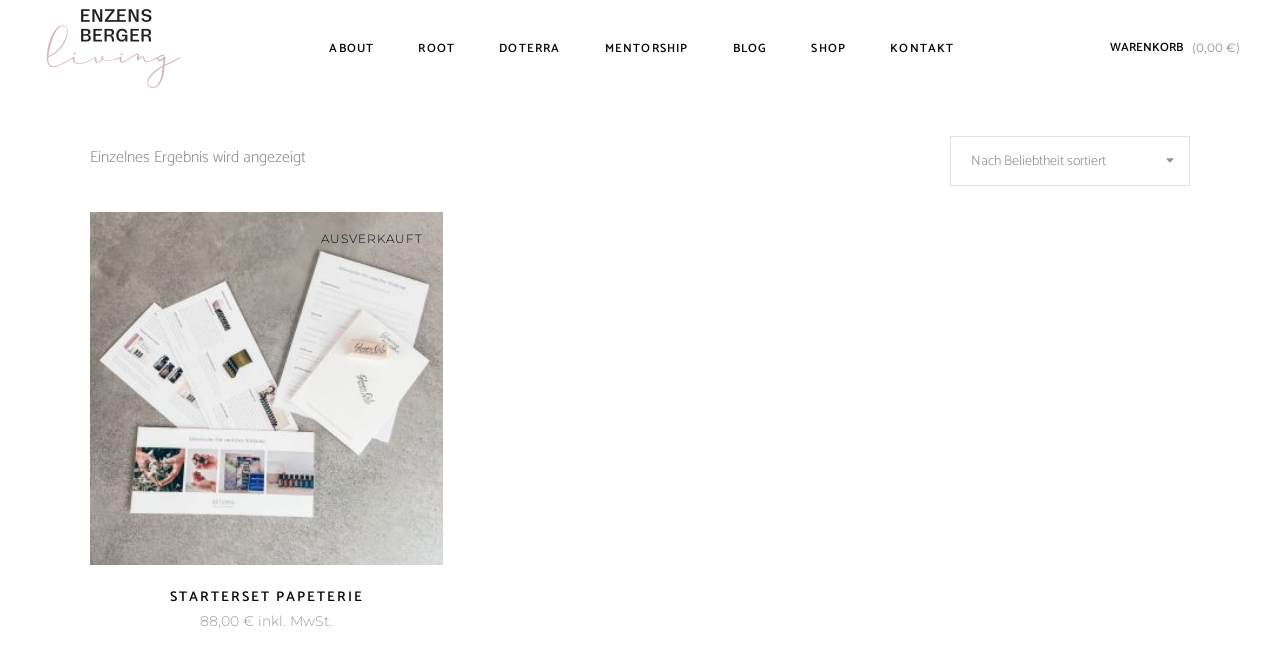

--- FILE ---
content_type: text/html; charset=UTF-8
request_url: https://enzensberger-living.de/produkt-schlagwort/starterset/
body_size: 12603
content:
<!DOCTYPE html>
<html lang="de">
<head>
    
        <meta charset="UTF-8"/>
        <link rel="profile" href="http://gmpg.org/xfn/11"/>
        
                <meta name="viewport" content="width=device-width,initial-scale=1,user-scalable=yes">
        <title>Starterset &#8211; Enzensberger-Living</title>
<script type="application/javascript">var MikadoAjaxUrl = "https://enzensberger-living.de/wp-admin/admin-ajax.php"</script><meta name='robots' content='max-image-preview:large' />
<link rel="alternate" type="application/rss+xml" title="Enzensberger-Living &raquo; Feed" href="https://enzensberger-living.de/feed/" />
<link rel="alternate" type="application/rss+xml" title="Enzensberger-Living &raquo; Kommentar-Feed" href="https://enzensberger-living.de/comments/feed/" />
<link rel="alternate" type="application/rss+xml" title="Enzensberger-Living &raquo; Starterset Schlagwort Feed" href="https://enzensberger-living.de/produkt-schlagwort/starterset/feed/" />
<style id='wp-img-auto-sizes-contain-inline-css' type='text/css'>
img:is([sizes=auto i],[sizes^="auto," i]){contain-intrinsic-size:3000px 1500px}
/*# sourceURL=wp-img-auto-sizes-contain-inline-css */
</style>
<link rel='stylesheet' id='sbi_styles-css' href='https://enzensberger-living.de/wp-content/plugins/instagram-feed/css/sbi-styles.min.css?ver=6.8.0' type='text/css' media='all' />
<style id='wp-emoji-styles-inline-css' type='text/css'>

	img.wp-smiley, img.emoji {
		display: inline !important;
		border: none !important;
		box-shadow: none !important;
		height: 1em !important;
		width: 1em !important;
		margin: 0 0.07em !important;
		vertical-align: -0.1em !important;
		background: none !important;
		padding: 0 !important;
	}
/*# sourceURL=wp-emoji-styles-inline-css */
</style>
<link rel='stylesheet' id='contact-form-7-css' href='https://enzensberger-living.de/wp-content/plugins/contact-form-7/includes/css/styles.css?ver=6.0.6' type='text/css' media='all' />
<style id='woocommerce-inline-inline-css' type='text/css'>
.woocommerce form .form-row .required { visibility: visible; }
/*# sourceURL=woocommerce-inline-inline-css */
</style>
<link rel='stylesheet' id='brands-styles-css' href='https://enzensberger-living.de/wp-content/plugins/woocommerce/assets/css/brands.css?ver=9.8.6' type='text/css' media='all' />
<link rel='stylesheet' id='depot-mikado-default-style-css' href='https://enzensberger-living.de/wp-content/themes/depot/style.css?ver=904ac3a7f402e5a12efebba5f8234c7c' type='text/css' media='all' />
<link rel='stylesheet' id='depot-mikado-child-style-css' href='https://enzensberger-living.de/wp-content/themes/depot-child/style.css?ver=904ac3a7f402e5a12efebba5f8234c7c' type='text/css' media='all' />
<link rel='stylesheet' id='depot-mikado-modules-css' href='https://enzensberger-living.de/wp-content/themes/depot/assets/css/modules.min.css?ver=904ac3a7f402e5a12efebba5f8234c7c' type='text/css' media='all' />
<style id='depot-mikado-modules-inline-css' type='text/css'>
.mkd-vertical-align-containers .mkd-position-center:before, 
.mkd-vertical-align-containers .mkd-position-left:before, 
.mkd-vertical-align-containers .mkd-position-right:before, 
.mkdf-vertical-align-containers .mkdf-position-center:before, 
.mkdf-vertical-align-containers .mkdf-position-left:before, 
.mkdf-vertical-align-containers .mkdf-position-right:before {
    margin-right: 0;
}



/*# sourceURL=depot-mikado-modules-inline-css */
</style>
<link rel='stylesheet' id='mkd-font-awesome-css' href='https://enzensberger-living.de/wp-content/themes/depot/assets/css/font-awesome/css/font-awesome.min.css?ver=904ac3a7f402e5a12efebba5f8234c7c' type='text/css' media='all' />
<link rel='stylesheet' id='mkd-font-elegant-css' href='https://enzensberger-living.de/wp-content/themes/depot/assets/css/elegant-icons/style.min.css?ver=904ac3a7f402e5a12efebba5f8234c7c' type='text/css' media='all' />
<link rel='stylesheet' id='mkd-ion-icons-css' href='https://enzensberger-living.de/wp-content/themes/depot/assets/css/ion-icons/css/ionicons.min.css?ver=904ac3a7f402e5a12efebba5f8234c7c' type='text/css' media='all' />
<link rel='stylesheet' id='mkd-linea-icons-css' href='https://enzensberger-living.de/wp-content/themes/depot/assets/css/linea-icons/style.css?ver=904ac3a7f402e5a12efebba5f8234c7c' type='text/css' media='all' />
<link rel='stylesheet' id='mkd-linear-icons-css' href='https://enzensberger-living.de/wp-content/themes/depot/assets/css/linear-icons/style.css?ver=904ac3a7f402e5a12efebba5f8234c7c' type='text/css' media='all' />
<link rel='stylesheet' id='mediaelement-css' href='https://enzensberger-living.de/wp-includes/js/mediaelement/mediaelementplayer-legacy.min.css?ver=4.2.17' type='text/css' media='all' />
<link rel='stylesheet' id='wp-mediaelement-css' href='https://enzensberger-living.de/wp-includes/js/mediaelement/wp-mediaelement.min.css?ver=904ac3a7f402e5a12efebba5f8234c7c' type='text/css' media='all' />
<link rel='stylesheet' id='depot-mikado-woo-css' href='https://enzensberger-living.de/wp-content/themes/depot/assets/css/woocommerce.min.css?ver=904ac3a7f402e5a12efebba5f8234c7c' type='text/css' media='all' />
<link rel='stylesheet' id='depot-mikado-woo-responsive-css' href='https://enzensberger-living.de/wp-content/themes/depot/assets/css/woocommerce-responsive.min.css?ver=904ac3a7f402e5a12efebba5f8234c7c' type='text/css' media='all' />
<link rel='stylesheet' id='depot-mikado-style-dynamic-css' href='https://enzensberger-living.de/wp-content/themes/depot/assets/css/style_dynamic.css?ver=1681388125' type='text/css' media='all' />
<link rel='stylesheet' id='depot-mikado-modules-responsive-css' href='https://enzensberger-living.de/wp-content/themes/depot/assets/css/modules-responsive.min.css?ver=904ac3a7f402e5a12efebba5f8234c7c' type='text/css' media='all' />
<link rel='stylesheet' id='depot-mikado-style-dynamic-responsive-css' href='https://enzensberger-living.de/wp-content/themes/depot/assets/css/style_dynamic_responsive.css?ver=1681388125' type='text/css' media='all' />
<link rel='stylesheet' id='js_composer_front-css' href='https://enzensberger-living.de/wp-content/plugins/js_composer/assets/css/js_composer.min.css?ver=7.5' type='text/css' media='all' />
<link rel='stylesheet' id='select2-css' href='https://enzensberger-living.de/wp-content/plugins/woocommerce/assets/css/select2.css?ver=9.8.6' type='text/css' media='all' />
<link rel='stylesheet' id='mkdf-core-dashboard-style-css' href='https://enzensberger-living.de/wp-content/plugins/mikado-core/core-dashboard/assets/css/core-dashboard.min.css?ver=904ac3a7f402e5a12efebba5f8234c7c' type='text/css' media='all' />
<link rel='stylesheet' id='woocommerce-gzd-layout-css' href='https://enzensberger-living.de/wp-content/plugins/woocommerce-germanized/build/static/layout-styles.css?ver=3.19.10' type='text/css' media='all' />
<style id='woocommerce-gzd-layout-inline-css' type='text/css'>
.woocommerce-checkout .shop_table { background-color: #eeeeee; } .product p.deposit-packaging-type { font-size: 1.25em !important; } p.woocommerce-shipping-destination { display: none; }
                .wc-gzd-nutri-score-value-a {
                    background: url(https://enzensberger-living.de/wp-content/plugins/woocommerce-germanized/assets/images/nutri-score-a.svg) no-repeat;
                }
                .wc-gzd-nutri-score-value-b {
                    background: url(https://enzensberger-living.de/wp-content/plugins/woocommerce-germanized/assets/images/nutri-score-b.svg) no-repeat;
                }
                .wc-gzd-nutri-score-value-c {
                    background: url(https://enzensberger-living.de/wp-content/plugins/woocommerce-germanized/assets/images/nutri-score-c.svg) no-repeat;
                }
                .wc-gzd-nutri-score-value-d {
                    background: url(https://enzensberger-living.de/wp-content/plugins/woocommerce-germanized/assets/images/nutri-score-d.svg) no-repeat;
                }
                .wc-gzd-nutri-score-value-e {
                    background: url(https://enzensberger-living.de/wp-content/plugins/woocommerce-germanized/assets/images/nutri-score-e.svg) no-repeat;
                }
            
/*# sourceURL=woocommerce-gzd-layout-inline-css */
</style>
<script type="text/javascript" src="https://enzensberger-living.de/wp-includes/js/jquery/jquery.min.js?ver=3.7.1" id="jquery-core-js"></script>
<script type="text/javascript" src="https://enzensberger-living.de/wp-includes/js/jquery/jquery-migrate.min.js?ver=3.4.1" id="jquery-migrate-js"></script>
<script type="text/javascript" src="https://enzensberger-living.de/wp-content/plugins/woocommerce/assets/js/jquery-blockui/jquery.blockUI.min.js?ver=2.7.0-wc.9.8.6" id="jquery-blockui-js" data-wp-strategy="defer"></script>
<script type="text/javascript" id="wc-add-to-cart-js-extra">
/* <![CDATA[ */
var wc_add_to_cart_params = {"ajax_url":"/wp-admin/admin-ajax.php","wc_ajax_url":"/?wc-ajax=%%endpoint%%","i18n_view_cart":"Warenkorb anzeigen","cart_url":"https://enzensberger-living.de/warenkorb/","is_cart":"","cart_redirect_after_add":"yes"};
//# sourceURL=wc-add-to-cart-js-extra
/* ]]> */
</script>
<script type="text/javascript" src="https://enzensberger-living.de/wp-content/plugins/woocommerce/assets/js/frontend/add-to-cart.min.js?ver=9.8.6" id="wc-add-to-cart-js" data-wp-strategy="defer"></script>
<script type="text/javascript" src="https://enzensberger-living.de/wp-content/plugins/woocommerce/assets/js/js-cookie/js.cookie.min.js?ver=2.1.4-wc.9.8.6" id="js-cookie-js" defer="defer" data-wp-strategy="defer"></script>
<script type="text/javascript" id="woocommerce-js-extra">
/* <![CDATA[ */
var woocommerce_params = {"ajax_url":"/wp-admin/admin-ajax.php","wc_ajax_url":"/?wc-ajax=%%endpoint%%","i18n_password_show":"Passwort anzeigen","i18n_password_hide":"Passwort verbergen"};
//# sourceURL=woocommerce-js-extra
/* ]]> */
</script>
<script type="text/javascript" src="https://enzensberger-living.de/wp-content/plugins/woocommerce/assets/js/frontend/woocommerce.min.js?ver=9.8.6" id="woocommerce-js" defer="defer" data-wp-strategy="defer"></script>
<script type="text/javascript" src="https://enzensberger-living.de/wp-content/plugins/js_composer/assets/js/vendors/woocommerce-add-to-cart.js?ver=7.5" id="vc_woocommerce-add-to-cart-js-js"></script>
<script type="text/javascript" src="https://enzensberger-living.de/wp-content/plugins/woocommerce/assets/js/select2/select2.full.min.js?ver=4.0.3-wc.9.8.6" id="select2-js" defer="defer" data-wp-strategy="defer"></script>
<script type="text/javascript" id="wc-gzd-unit-price-observer-queue-js-extra">
/* <![CDATA[ */
var wc_gzd_unit_price_observer_queue_params = {"ajax_url":"/wp-admin/admin-ajax.php","wc_ajax_url":"/?wc-ajax=%%endpoint%%","refresh_unit_price_nonce":"ba79b7e34f"};
//# sourceURL=wc-gzd-unit-price-observer-queue-js-extra
/* ]]> */
</script>
<script type="text/javascript" src="https://enzensberger-living.de/wp-content/plugins/woocommerce-germanized/build/static/unit-price-observer-queue.js?ver=3.19.10" id="wc-gzd-unit-price-observer-queue-js" defer="defer" data-wp-strategy="defer"></script>
<script type="text/javascript" src="https://enzensberger-living.de/wp-content/plugins/woocommerce/assets/js/accounting/accounting.min.js?ver=0.4.2" id="accounting-js"></script>
<script type="text/javascript" id="wc-gzd-unit-price-observer-js-extra">
/* <![CDATA[ */
var wc_gzd_unit_price_observer_params = {"wrapper":".product","price_selector":{"p.price":{"is_total_price":false,"is_primary_selector":true,"quantity_selector":""}},"replace_price":"1","product_id":"6183","price_decimal_sep":",","price_thousand_sep":".","qty_selector":"input.quantity, input.qty","refresh_on_load":""};
//# sourceURL=wc-gzd-unit-price-observer-js-extra
/* ]]> */
</script>
<script type="text/javascript" src="https://enzensberger-living.de/wp-content/plugins/woocommerce-germanized/build/static/unit-price-observer.js?ver=3.19.10" id="wc-gzd-unit-price-observer-js" defer="defer" data-wp-strategy="defer"></script>
<script></script><link rel="https://api.w.org/" href="https://enzensberger-living.de/wp-json/" /><link rel="alternate" title="JSON" type="application/json" href="https://enzensberger-living.de/wp-json/wp/v2/product_tag/206" /><link rel="EditURI" type="application/rsd+xml" title="RSD" href="https://enzensberger-living.de/xmlrpc.php?rsd" />

<!-- start Simple Custom CSS and JS -->
<style type="text/css">
/* Shop: Kategorien Fix */
.mkd-pl-holder .mkd-pl-categories h6.mkd-pl-categories-label {
	margin-bottom: 18px;
}</style>
<!-- end Simple Custom CSS and JS -->
	<noscript><style>.woocommerce-product-gallery{ opacity: 1 !important; }</style></noscript>
	<meta name="generator" content="Powered by WPBakery Page Builder - drag and drop page builder for WordPress."/>
<link rel="icon" href="https://enzensberger-living.de/wp-content/uploads/2021/03/cropped-enzensberger_living_favic-32x32.png" sizes="32x32" />
<link rel="icon" href="https://enzensberger-living.de/wp-content/uploads/2021/03/cropped-enzensberger_living_favic-192x192.png" sizes="192x192" />
<link rel="apple-touch-icon" href="https://enzensberger-living.de/wp-content/uploads/2021/03/cropped-enzensberger_living_favic-180x180.png" />
<meta name="msapplication-TileImage" content="https://enzensberger-living.de/wp-content/uploads/2021/03/cropped-enzensberger_living_favic-270x270.png" />
		<style type="text/css" id="wp-custom-css">
			/* montserrat-200 - latin */
@font-face {
  font-family: 'Montserrat';
  font-style: normal;
  font-weight: 200;
  src: url('https://enzensberger-living.de/fonts/montserrat-v25-latin-200.eot'); /* IE9 Compat Modes */
  src: local(''),
       url('https://enzensberger-living.de/fonts/montserrat-v25-latin-200.eot?#iefix') format('embedded-opentype'), /* IE6-IE8 */
       url('https://enzensberger-living.de/fonts/montserrat-v25-latin-200.woff2') format('woff2'), /* Super Modern Browsers */
       url('https://enzensberger-living.de/fonts/montserrat-v25-latin-200.woff') format('woff'), /* Modern Browsers */
       url('https://enzensberger-living.de/fonts/montserrat-v25-latin-200.ttf') format('truetype'), /* Safari, Android, iOS */
       url('https://enzensberger-living.de/fonts/montserrat-v25-latin-200.svg#Montserrat') format('svg'); /* Legacy iOS */
}
/* montserrat-300 - latin */
@font-face {
  font-family: 'Montserrat';
  font-style: normal;
  font-weight: 300;
  src: url('https://enzensberger-living.de/fonts/montserrat-v25-latin-300.eot'); /* IE9 Compat Modes */
  src: local(''),
       url('https://enzensberger-living.de/fonts/montserrat-v25-latin-300.eot?#iefix') format('embedded-opentype'), /* IE6-IE8 */
       url('https://enzensberger-living.de/fonts/montserrat-v25-latin-300.woff2') format('woff2'), /* Super Modern Browsers */
       url('https://enzensberger-living.de/fonts/montserrat-v25-latin-300.woff') format('woff'), /* Modern Browsers */
       url('https://enzensberger-living.de/fonts/montserrat-v25-latin-300.ttf') format('truetype'), /* Safari, Android, iOS */
       url('https://enzensberger-living.de/fonts/montserrat-v25-latin-300.svg#Montserrat') format('svg'); /* Legacy iOS */
}
/* montserrat-regular - latin */
@font-face {
  font-family: 'Montserrat';
  font-style: normal;
  font-weight: 400;
  src: url('https://enzensberger-living.de/fonts/montserrat-v25-latin-regular.eot'); /* IE9 Compat Modes */
  src: local(''),
       url('https://enzensberger-living.de/fonts/montserrat-v25-latin-regular.eot?#iefix') format('embedded-opentype'), /* IE6-IE8 */
       url('https://enzensberger-living.de/fonts/montserrat-v25-latin-regular.woff2') format('woff2'), /* Super Modern Browsers */
       url('https://enzensberger-living.de/fonts/montserrat-v25-latin-regular.woff') format('woff'), /* Modern Browsers */
       url('https://enzensberger-living.de/fonts/montserrat-v25-latin-regular.ttf') format('truetype'), /* Safari, Android, iOS */
       url('https://enzensberger-living.de/fonts/montserrat-v25-latin-regular.svg#Montserrat') format('svg'); /* Legacy iOS */
}
/* montserrat-500 - latin */
@font-face {
  font-family: 'Montserrat';
  font-style: normal;
  font-weight: 500;
  src: url('https://enzensberger-living.de/fonts/montserrat-v25-latin-500.eot'); /* IE9 Compat Modes */
  src: local(''),
       url('https://enzensberger-living.de/fonts/montserrat-v25-latin-500.eot?#iefix') format('embedded-opentype'), /* IE6-IE8 */
       url('https://enzensberger-living.de/fonts/montserrat-v25-latin-500.woff2') format('woff2'), /* Super Modern Browsers */
       url('https://enzensberger-living.de/fonts/montserrat-v25-latin-500.woff') format('woff'), /* Modern Browsers */
       url('https://enzensberger-living.de/fonts/montserrat-v25-latin-500.ttf') format('truetype'), /* Safari, Android, iOS */
       url('https://enzensberger-living.de/fonts/montserrat-v25-latin-500.svg#Montserrat') format('svg'); /* Legacy iOS */
}
/* montserrat-600 - latin */
@font-face {
  font-family: 'Montserrat';
  font-style: normal;
  font-weight: 600;
  src: url('https://enzensberger-living.de/fonts/montserrat-v25-latin-600.eot'); /* IE9 Compat Modes */
  src: local(''),
       url('https://enzensberger-living.de/fonts/montserrat-v25-latin-600.eot?#iefix') format('embedded-opentype'), /* IE6-IE8 */
       url('https://enzensberger-living.de/fonts/montserrat-v25-latin-600.woff2') format('woff2'), /* Super Modern Browsers */
       url('https://enzensberger-living.de/fonts/montserrat-v25-latin-600.woff') format('woff'), /* Modern Browsers */
       url('https://enzensberger-living.de/fonts/montserrat-v25-latin-600.ttf') format('truetype'), /* Safari, Android, iOS */
       url('https://enzensberger-living.de/fonts/montserrat-v25-latin-600.svg#Montserrat') format('svg'); /* Legacy iOS */
}

/* catamaran-200 - latin */
@font-face {
  font-family: 'Catamaran';
  font-style: normal;
  font-weight: 200;
  src: url('https://enzensberger-living.de/fonts/catamaran-v17-latin-200.eot'); /* IE9 Compat Modes */
  src: local(''),
       url('https://enzensberger-living.de/fonts/catamaran-v17-latin-200.eot?#iefix') format('embedded-opentype'), /* IE6-IE8 */
       url('https://enzensberger-living.de/fonts/catamaran-v17-latin-200.woff2') format('woff2'), /* Super Modern Browsers */
       url('https://enzensberger-living.de/fonts/catamaran-v17-latin-200.woff') format('woff'), /* Modern Browsers */
       url('https://enzensberger-living.de/fonts/catamaran-v17-latin-200.ttf') format('truetype'), /* Safari, Android, iOS */
       url('https://enzensberger-living.de/fonts/catamaran-v17-latin-200.svg#Catamaran') format('svg'); /* Legacy iOS */
}
/* catamaran-300 - latin */
@font-face {
  font-family: 'Catamaran';
  font-style: normal;
  font-weight: 300;
  src: url('../fonts/catamaran-v17-latin-300.eot'); /* IE9 Compat Modes */
  src: local(''),
       url('https://enzensberger-living.de/fonts/catamaran-v17-latin-300.eot?#iefix') format('embedded-opentype'), /* IE6-IE8 */
       url('https://enzensberger-living.de/fonts/catamaran-v17-latin-300.woff2') format('woff2'), /* Super Modern Browsers */
       url('https://enzensberger-living.de/fonts/catamaran-v17-latin-300.woff') format('woff'), /* Modern Browsers */
       url('https://enzensberger-living.de/fonts/catamaran-v17-latin-300.ttf') format('truetype'), /* Safari, Android, iOS */
       url('https://enzensberger-living.de/fonts/catamaran-v17-latin-300.svg#Catamaran') format('svg'); /* Legacy iOS */
}
/* catamaran-regular - latin */
@font-face {
  font-family: 'Catamaran';
  font-style: normal;
  font-weight: 400;
  src: url('https://enzensberger-living.de/fonts/catamaran-v17-latin-regular.eot'); /* IE9 Compat Modes */
  src: local(''),
       url('../fonts/catamaran-v17-latin-regular.eot?#iefix') format('embedded-opentype'), /* IE6-IE8 */
       url('https://enzensberger-living.de/fonts/catamaran-v17-latin-regular.woff2') format('woff2'), /* Super Modern Browsers */
       url('https://enzensberger-living.de/fonts/catamaran-v17-latin-regular.woff') format('woff'), /* Modern Browsers */
       url('https://enzensberger-living.de/fonts/catamaran-v17-latin-regular.ttf') format('truetype'), /* Safari, Android, iOS */
       url('https://enzensberger-living.de/fonts/catamaran-v17-latin-regular.svg#Catamaran') format('svg'); /* Legacy iOS */
}
/* catamaran-500 - latin */
@font-face {
  font-family: 'Catamaran';
  font-style: normal;
  font-weight: 500;
  src: url('https://enzensberger-living.de/fonts/catamaran-v17-latin-500.eot'); /* IE9 Compat Modes */
  src: local(''),
       url('https://enzensberger-living.de/fonts/catamaran-v17-latin-500.eot?#iefix') format('embedded-opentype'), /* IE6-IE8 */
       url('https://enzensberger-living.de/fonts/catamaran-v17-latin-500.woff2') format('woff2'), /* Super Modern Browsers */
       url('https://enzensberger-living.de/fonts/catamaran-v17-latin-500.woff') format('woff'), /* Modern Browsers */
       url('https://enzensberger-living.de/fonts/catamaran-v17-latin-500.ttf') format('truetype'), /* Safari, Android, iOS */
       url('https://enzensberger-living.de/fonts/catamaran-v17-latin-500.svg#Catamaran') format('svg'); /* Legacy iOS */
}
/* catamaran-600 - latin */
@font-face {
  font-family: 'Catamaran';
  font-style: normal;
  font-weight: 600;
  src: url('https://enzensberger-living.de/fonts/catamaran-v17-latin-600.eot'); /* IE9 Compat Modes */
  src: local(''),
       url('https://enzensberger-living.de/fonts/catamaran-v17-latin-600.eot?#iefix') format('embedded-opentype'), /* IE6-IE8 */
       url('https://enzensberger-living.de/fonts/catamaran-v17-latin-600.woff2') format('woff2'), /* Super Modern Browsers */
       url('https://enzensberger-living.de/fonts/catamaran-v17-latin-600.woff') format('woff'), /* Modern Browsers */
       url('https://enzensberger-living.de/fonts/catamaran-v17-latin-600.ttf') format('truetype'), /* Safari, Android, iOS */
       url('https://enzensberger-living.de/fonts/catamaran-v17-latin-600.svg#Catamaran') format('svg'); /* Legacy iOS */
}


		</style>
		<noscript><style> .wpb_animate_when_almost_visible { opacity: 1; }</style></noscript><link rel='stylesheet' id='wc-blocks-style-css' href='https://enzensberger-living.de/wp-content/plugins/woocommerce/assets/client/blocks/wc-blocks.css?ver=wc-9.8.6' type='text/css' media='all' />
<style id='global-styles-inline-css' type='text/css'>
:root{--wp--preset--aspect-ratio--square: 1;--wp--preset--aspect-ratio--4-3: 4/3;--wp--preset--aspect-ratio--3-4: 3/4;--wp--preset--aspect-ratio--3-2: 3/2;--wp--preset--aspect-ratio--2-3: 2/3;--wp--preset--aspect-ratio--16-9: 16/9;--wp--preset--aspect-ratio--9-16: 9/16;--wp--preset--color--black: #000000;--wp--preset--color--cyan-bluish-gray: #abb8c3;--wp--preset--color--white: #ffffff;--wp--preset--color--pale-pink: #f78da7;--wp--preset--color--vivid-red: #cf2e2e;--wp--preset--color--luminous-vivid-orange: #ff6900;--wp--preset--color--luminous-vivid-amber: #fcb900;--wp--preset--color--light-green-cyan: #7bdcb5;--wp--preset--color--vivid-green-cyan: #00d084;--wp--preset--color--pale-cyan-blue: #8ed1fc;--wp--preset--color--vivid-cyan-blue: #0693e3;--wp--preset--color--vivid-purple: #9b51e0;--wp--preset--gradient--vivid-cyan-blue-to-vivid-purple: linear-gradient(135deg,rgb(6,147,227) 0%,rgb(155,81,224) 100%);--wp--preset--gradient--light-green-cyan-to-vivid-green-cyan: linear-gradient(135deg,rgb(122,220,180) 0%,rgb(0,208,130) 100%);--wp--preset--gradient--luminous-vivid-amber-to-luminous-vivid-orange: linear-gradient(135deg,rgb(252,185,0) 0%,rgb(255,105,0) 100%);--wp--preset--gradient--luminous-vivid-orange-to-vivid-red: linear-gradient(135deg,rgb(255,105,0) 0%,rgb(207,46,46) 100%);--wp--preset--gradient--very-light-gray-to-cyan-bluish-gray: linear-gradient(135deg,rgb(238,238,238) 0%,rgb(169,184,195) 100%);--wp--preset--gradient--cool-to-warm-spectrum: linear-gradient(135deg,rgb(74,234,220) 0%,rgb(151,120,209) 20%,rgb(207,42,186) 40%,rgb(238,44,130) 60%,rgb(251,105,98) 80%,rgb(254,248,76) 100%);--wp--preset--gradient--blush-light-purple: linear-gradient(135deg,rgb(255,206,236) 0%,rgb(152,150,240) 100%);--wp--preset--gradient--blush-bordeaux: linear-gradient(135deg,rgb(254,205,165) 0%,rgb(254,45,45) 50%,rgb(107,0,62) 100%);--wp--preset--gradient--luminous-dusk: linear-gradient(135deg,rgb(255,203,112) 0%,rgb(199,81,192) 50%,rgb(65,88,208) 100%);--wp--preset--gradient--pale-ocean: linear-gradient(135deg,rgb(255,245,203) 0%,rgb(182,227,212) 50%,rgb(51,167,181) 100%);--wp--preset--gradient--electric-grass: linear-gradient(135deg,rgb(202,248,128) 0%,rgb(113,206,126) 100%);--wp--preset--gradient--midnight: linear-gradient(135deg,rgb(2,3,129) 0%,rgb(40,116,252) 100%);--wp--preset--font-size--small: 13px;--wp--preset--font-size--medium: 20px;--wp--preset--font-size--large: 36px;--wp--preset--font-size--x-large: 42px;--wp--preset--spacing--20: 0.44rem;--wp--preset--spacing--30: 0.67rem;--wp--preset--spacing--40: 1rem;--wp--preset--spacing--50: 1.5rem;--wp--preset--spacing--60: 2.25rem;--wp--preset--spacing--70: 3.38rem;--wp--preset--spacing--80: 5.06rem;--wp--preset--shadow--natural: 6px 6px 9px rgba(0, 0, 0, 0.2);--wp--preset--shadow--deep: 12px 12px 50px rgba(0, 0, 0, 0.4);--wp--preset--shadow--sharp: 6px 6px 0px rgba(0, 0, 0, 0.2);--wp--preset--shadow--outlined: 6px 6px 0px -3px rgb(255, 255, 255), 6px 6px rgb(0, 0, 0);--wp--preset--shadow--crisp: 6px 6px 0px rgb(0, 0, 0);}:where(.is-layout-flex){gap: 0.5em;}:where(.is-layout-grid){gap: 0.5em;}body .is-layout-flex{display: flex;}.is-layout-flex{flex-wrap: wrap;align-items: center;}.is-layout-flex > :is(*, div){margin: 0;}body .is-layout-grid{display: grid;}.is-layout-grid > :is(*, div){margin: 0;}:where(.wp-block-columns.is-layout-flex){gap: 2em;}:where(.wp-block-columns.is-layout-grid){gap: 2em;}:where(.wp-block-post-template.is-layout-flex){gap: 1.25em;}:where(.wp-block-post-template.is-layout-grid){gap: 1.25em;}.has-black-color{color: var(--wp--preset--color--black) !important;}.has-cyan-bluish-gray-color{color: var(--wp--preset--color--cyan-bluish-gray) !important;}.has-white-color{color: var(--wp--preset--color--white) !important;}.has-pale-pink-color{color: var(--wp--preset--color--pale-pink) !important;}.has-vivid-red-color{color: var(--wp--preset--color--vivid-red) !important;}.has-luminous-vivid-orange-color{color: var(--wp--preset--color--luminous-vivid-orange) !important;}.has-luminous-vivid-amber-color{color: var(--wp--preset--color--luminous-vivid-amber) !important;}.has-light-green-cyan-color{color: var(--wp--preset--color--light-green-cyan) !important;}.has-vivid-green-cyan-color{color: var(--wp--preset--color--vivid-green-cyan) !important;}.has-pale-cyan-blue-color{color: var(--wp--preset--color--pale-cyan-blue) !important;}.has-vivid-cyan-blue-color{color: var(--wp--preset--color--vivid-cyan-blue) !important;}.has-vivid-purple-color{color: var(--wp--preset--color--vivid-purple) !important;}.has-black-background-color{background-color: var(--wp--preset--color--black) !important;}.has-cyan-bluish-gray-background-color{background-color: var(--wp--preset--color--cyan-bluish-gray) !important;}.has-white-background-color{background-color: var(--wp--preset--color--white) !important;}.has-pale-pink-background-color{background-color: var(--wp--preset--color--pale-pink) !important;}.has-vivid-red-background-color{background-color: var(--wp--preset--color--vivid-red) !important;}.has-luminous-vivid-orange-background-color{background-color: var(--wp--preset--color--luminous-vivid-orange) !important;}.has-luminous-vivid-amber-background-color{background-color: var(--wp--preset--color--luminous-vivid-amber) !important;}.has-light-green-cyan-background-color{background-color: var(--wp--preset--color--light-green-cyan) !important;}.has-vivid-green-cyan-background-color{background-color: var(--wp--preset--color--vivid-green-cyan) !important;}.has-pale-cyan-blue-background-color{background-color: var(--wp--preset--color--pale-cyan-blue) !important;}.has-vivid-cyan-blue-background-color{background-color: var(--wp--preset--color--vivid-cyan-blue) !important;}.has-vivid-purple-background-color{background-color: var(--wp--preset--color--vivid-purple) !important;}.has-black-border-color{border-color: var(--wp--preset--color--black) !important;}.has-cyan-bluish-gray-border-color{border-color: var(--wp--preset--color--cyan-bluish-gray) !important;}.has-white-border-color{border-color: var(--wp--preset--color--white) !important;}.has-pale-pink-border-color{border-color: var(--wp--preset--color--pale-pink) !important;}.has-vivid-red-border-color{border-color: var(--wp--preset--color--vivid-red) !important;}.has-luminous-vivid-orange-border-color{border-color: var(--wp--preset--color--luminous-vivid-orange) !important;}.has-luminous-vivid-amber-border-color{border-color: var(--wp--preset--color--luminous-vivid-amber) !important;}.has-light-green-cyan-border-color{border-color: var(--wp--preset--color--light-green-cyan) !important;}.has-vivid-green-cyan-border-color{border-color: var(--wp--preset--color--vivid-green-cyan) !important;}.has-pale-cyan-blue-border-color{border-color: var(--wp--preset--color--pale-cyan-blue) !important;}.has-vivid-cyan-blue-border-color{border-color: var(--wp--preset--color--vivid-cyan-blue) !important;}.has-vivid-purple-border-color{border-color: var(--wp--preset--color--vivid-purple) !important;}.has-vivid-cyan-blue-to-vivid-purple-gradient-background{background: var(--wp--preset--gradient--vivid-cyan-blue-to-vivid-purple) !important;}.has-light-green-cyan-to-vivid-green-cyan-gradient-background{background: var(--wp--preset--gradient--light-green-cyan-to-vivid-green-cyan) !important;}.has-luminous-vivid-amber-to-luminous-vivid-orange-gradient-background{background: var(--wp--preset--gradient--luminous-vivid-amber-to-luminous-vivid-orange) !important;}.has-luminous-vivid-orange-to-vivid-red-gradient-background{background: var(--wp--preset--gradient--luminous-vivid-orange-to-vivid-red) !important;}.has-very-light-gray-to-cyan-bluish-gray-gradient-background{background: var(--wp--preset--gradient--very-light-gray-to-cyan-bluish-gray) !important;}.has-cool-to-warm-spectrum-gradient-background{background: var(--wp--preset--gradient--cool-to-warm-spectrum) !important;}.has-blush-light-purple-gradient-background{background: var(--wp--preset--gradient--blush-light-purple) !important;}.has-blush-bordeaux-gradient-background{background: var(--wp--preset--gradient--blush-bordeaux) !important;}.has-luminous-dusk-gradient-background{background: var(--wp--preset--gradient--luminous-dusk) !important;}.has-pale-ocean-gradient-background{background: var(--wp--preset--gradient--pale-ocean) !important;}.has-electric-grass-gradient-background{background: var(--wp--preset--gradient--electric-grass) !important;}.has-midnight-gradient-background{background: var(--wp--preset--gradient--midnight) !important;}.has-small-font-size{font-size: var(--wp--preset--font-size--small) !important;}.has-medium-font-size{font-size: var(--wp--preset--font-size--medium) !important;}.has-large-font-size{font-size: var(--wp--preset--font-size--large) !important;}.has-x-large-font-size{font-size: var(--wp--preset--font-size--x-large) !important;}
/*# sourceURL=global-styles-inline-css */
</style>
</head>
<body class="archive tax-product_tag term-starterset term-206 wp-theme-depot wp-child-theme-depot-child theme-depot mikado-core-1.3.1 woocommerce woocommerce-page woocommerce-no-js depot child-child-ver-1.0.1 depot-ver-1.14 mkd-smooth-page-transitions mkd-smooth-page-transitions-fadeout mkd-grid-1300 mkd-header-standard mkd-menu-area-shadow-disable mkd-menu-area-in-grid-shadow-disable mkd-menu-area-border-disable mkd-menu-area-in-grid-border-disable mkd-logo-area-border-disable mkd-logo-area-in-grid-border-disable mkd-header-vertical-shadow-disable mkd-header-vertical-border-disable mkd-fixed-on-scroll mkd-default-mobile-header mkd-sticky-up-mobile-header mkd-dropdown-animate-height mkd-woocommerce-page mkd-woocommerce-columns-3 mkd-woo-small-space mkd-woo-pl-info-below-image mkd-woo-single-switch-image mkd-woo-single-thumb-on-left-side wpb-js-composer js-comp-ver-7.5 vc_responsive" itemscope itemtype="http://schema.org/WebPage">
    
    <div class="mkd-wrapper">
        <div class="mkd-wrapper-inner">
            
<header class="mkd-page-header">
		<div class="mkd-fixed-wrapper">
				<div class="mkd-menu-area">
											<div class="mkd-vertical-align-containers">
					<div class="mkd-position-left">
						<div class="mkd-position-left-inner">
							

<div class="mkd-logo-wrapper">
    <a itemprop="url" href="https://enzensberger-living.de/" style="height: 85px;">
        <img itemprop="image" class="mkd-normal-logo" src="https://enzensberger-living.de/wp-content/uploads/2021/03/enzensberger_living_logo_main.png" width="280" height="170"  alt="logo"/>
        <img itemprop="image" class="mkd-dark-logo" src="https://enzensberger-living.de/wp-content/uploads/2021/03/enzensberger_living_logo_main.png" width="280" height="170"  alt="dark logo"/>        <img itemprop="image" class="mkd-light-logo" src="https://enzensberger-living.de/wp-content/uploads/2021/03/enzensberger_living_logo_main.png" width="280" height="170"  alt="light logo"/>    </a>
</div>


						</div>
					</div>
					                        <div class="mkd-position-center">
                            <div class="mkd-position-center-inner">
                                
<nav class="mkd-main-menu mkd-drop-down mkd-default-nav">
    <ul id="menu-hauptmenue-neu" class="clearfix"><li id="nav-menu-item-8199" class="menu-item menu-item-type-post_type menu-item-object-page  narrow"><a href="https://enzensberger-living.de/about/" class=""><span class="item_outer"><span class="item_text">About</span></span></a></li>
<li id="nav-menu-item-8224" class="menu-item menu-item-type-post_type menu-item-object-page  narrow"><a href="https://enzensberger-living.de/root/" class=""><span class="item_outer"><span class="item_text">ROOT</span></span></a></li>
<li id="nav-menu-item-8200" class="menu-item menu-item-type-post_type menu-item-object-page  narrow"><a href="https://enzensberger-living.de/aetherischeoele/" class=""><span class="item_outer"><span class="item_text">doTERRA</span></span></a></li>
<li id="nav-menu-item-8201" class="menu-item menu-item-type-post_type menu-item-object-page  narrow"><a href="https://enzensberger-living.de/mentorship/" class=""><span class="item_outer"><span class="item_text">Mentorship</span></span></a></li>
<li id="nav-menu-item-8202" class="menu-item menu-item-type-post_type menu-item-object-page  narrow"><a href="https://enzensberger-living.de/blogging/" class=""><span class="item_outer"><span class="item_text">Blog</span></span></a></li>
<li id="nav-menu-item-8221" class="menu-item menu-item-type-custom menu-item-object-custom  narrow"><a href="/shop" class=""><span class="item_outer"><span class="item_text">Shop</span></span></a></li>
<li id="nav-menu-item-8205" class="menu-item menu-item-type-post_type menu-item-object-page  narrow"><a href="https://enzensberger-living.de/kontakt/" class=""><span class="item_outer"><span class="item_text">Kontakt</span></span></a></li>
</ul></nav>

                            </div>
                        </div>
                    					<div class="mkd-position-right">
						<div class="mkd-position-right-inner">
                                                        <div class="mkd-main-menu-widget-area">
                                <div class="mkd-main-menu-widget-area-inner">
                                    			<div class="mkd-shopping-cart-holder mkd-cart-info-is-active" style="padding: 0 10px 0 0">
				<div class="mkd-shopping-cart-inner">
										<a itemprop="url" class="mkd-header-cart" href="https://enzensberger-living.de/warenkorb/">
						<span class="mkd-cart-icon-text">WARENKORB</span>
						<span class="mkd-cart-info">
							<span class="mkd-cart-info-total">(<span class="woocommerce-Price-amount amount">0,00&nbsp;<span class="woocommerce-Price-currencySymbol">&euro;</span></span>)</span>
						</span>			
					</a>
											<div class="mkd-shopping-cart-dropdown">
							<ul>
								<li class="mkd-empty-cart">Keine Produkte im Warenkorb.</li>
							</ul>
						</div>
									</div>	
			</div>
		                                </div>
                            </div>
						</div>
					</div>
				</div>
						</div>
        			</div>

	</header>


	<header class="mkd-mobile-header">
		<div class="mkd-mobile-header-inner">
						<div class="mkd-mobile-header-holder">
				<div class="mkd-grid">
					<div class="mkd-vertical-align-containers">
												<div class="mkd-position-left">
							<div class="mkd-position-left-inner">
								

<div class="mkd-mobile-logo-wrapper">
    <a itemprop="url" href="https://enzensberger-living.de/" style="height: 85px">
        <img itemprop="image" src="https://enzensberger-living.de/wp-content/uploads/2021/03/enzensberger_living_logo_main.png" width="280" height="170"  alt="mobile logo"/>
    </a>
</div>

							</div>
						</div>
												<div class="mkd-position-right">
							<div class="mkd-position-right-inner">
																	<div class="mkd-mobile-menu-opener">
										<a href="javascript:void(0)">
																				<h5 class="mkd-mobile-menu-text">MENU</h5>
																				<span class="mkd-mobile-opener-icon-holder">
												<i class="fa fa-bars"></i>
											</span>
										</a>
									</div>
															</div>
						</div>
					</div>
					<!-- close .mkd-vertical-align-containers -->
				</div>
			</div>
		</div>
		<div class="mkd-mobile-side-area">
			<div class="mkd-close-mobile-side-area-holder">
				<span aria-hidden="true" class="icon_close"></span>
			</div>
			<div class="mkd-mobile-side-area-inner">
				
    <nav class="mkd-mobile-nav" role="navigation" aria-label="Mobile Menu">
        <ul id="menu-hauptmenue-neu-1" class=""><li id="mobile-menu-item-8199" class="menu-item menu-item-type-post_type menu-item-object-page "><a href="https://enzensberger-living.de/about/" class=""><span>About</span></a></li>
<li id="mobile-menu-item-8224" class="menu-item menu-item-type-post_type menu-item-object-page "><a href="https://enzensberger-living.de/root/" class=""><span>ROOT</span></a></li>
<li id="mobile-menu-item-8200" class="menu-item menu-item-type-post_type menu-item-object-page "><a href="https://enzensberger-living.de/aetherischeoele/" class=""><span>doTERRA</span></a></li>
<li id="mobile-menu-item-8201" class="menu-item menu-item-type-post_type menu-item-object-page "><a href="https://enzensberger-living.de/mentorship/" class=""><span>Mentorship</span></a></li>
<li id="mobile-menu-item-8202" class="menu-item menu-item-type-post_type menu-item-object-page "><a href="https://enzensberger-living.de/blogging/" class=""><span>Blog</span></a></li>
<li id="mobile-menu-item-8221" class="menu-item menu-item-type-custom menu-item-object-custom "><a href="/shop" class=""><span>Shop</span></a></li>
<li id="mobile-menu-item-8205" class="menu-item menu-item-type-post_type menu-item-object-page "><a href="https://enzensberger-living.de/kontakt/" class=""><span>Kontakt</span></a></li>
</ul>    </nav>

			</div>
					</div>
	</header> <!-- close .mkd-mobile-header -->


	
	        			<a id='mkd-back-to-top' href='#'>
                <span class="mkd-icon-stack">
                     <i class="mkd-icon-font-awesome fa fa-angle-up " ></i>                </span>
			</a>
			        
            <div class="mkd-content" >
                <div class="mkd-content-inner">	<div class="mkd-container">
		<div class="mkd-container-inner clearfix">
			<div class="mkd-grid-row">
				<div class="mkd-page-content-holder mkd-grid-col-12">
					<div class="woocommerce-notices-wrapper"></div><p class="woocommerce-result-count" >
	Einzelnes Ergebnis wird angezeigt</p>
<form class="woocommerce-ordering" method="get">
		<select
		name="orderby"
		class="orderby"
					aria-label="Shop-Reihenfolge"
			>
					<option value="popularity"  selected='selected'>Nach Beliebtheit sortiert</option>
					<option value="date" >Sortieren nach neuesten</option>
					<option value="price" >Nach Preis sortiert: niedrig nach hoch</option>
					<option value="price-desc" >Nach Preis sortiert: hoch nach niedrig</option>
			</select>
	<input type="hidden" name="paged" value="1" />
	</form>
<div class="mkd-pl-main-holder"><ul class="products columns-4">

<li class="product type-product post-6183 status-publish first outofstock product_cat-doterra product_tag-aetherische-oele product_tag-doterra product_tag-doterra-business product_tag-imageflyer product_tag-marketingmaterial product_tag-starterset product_tag-wellnessbotschafter has-post-thumbnail taxable shipping-taxable purchasable product-type-variable">
	<div class="mkd-pl-inner"><div class="mkd-pl-image"><img width="300" height="300" src="https://enzensberger-living.de/wp-content/uploads/2023/01/starterset_03-300x300.jpg" class="attachment-woocommerce_thumbnail size-woocommerce_thumbnail" alt="Starterset Papeterie" decoding="async" fetchpriority="high" srcset="https://enzensberger-living.de/wp-content/uploads/2023/01/starterset_03-300x300.jpg 300w, https://enzensberger-living.de/wp-content/uploads/2023/01/starterset_03-1024x1024.jpg 1024w, https://enzensberger-living.de/wp-content/uploads/2023/01/starterset_03-150x150.jpg 150w, https://enzensberger-living.de/wp-content/uploads/2023/01/starterset_03-768x768.jpg 768w, https://enzensberger-living.de/wp-content/uploads/2023/01/starterset_03-550x550.jpg 550w, https://enzensberger-living.de/wp-content/uploads/2023/01/starterset_03-1100x1100.jpg 1100w, https://enzensberger-living.de/wp-content/uploads/2023/01/starterset_03-600x600.jpg 600w, https://enzensberger-living.de/wp-content/uploads/2023/01/starterset_03-100x100.jpg 100w, https://enzensberger-living.de/wp-content/uploads/2023/01/starterset_03.jpg 1125w" sizes="(max-width: 300px) 100vw, 300px" /><span class="mkd-out-of-stock">AUSVERKAUFT</span><div class="mkd-pl-text"><div class="mkd-pl-text-outer"><div class="mkd-pl-text-inner"></div></div></div></div><a href="https://enzensberger-living.de/produkt/starterset-papeterie-doterra/" class="woocommerce-LoopProduct-link woocommerce-loop-product__link"></a></div><div class="mkd-pl-text-wrapper"><h5 class="mkd-product-list-title"><a href="https://enzensberger-living.de/produkt/starterset-papeterie-doterra/">Starterset Papeterie</a></h5>
	<span class="price"><span class="woocommerce-Price-amount amount"><bdi>88,00&nbsp;<span class="woocommerce-Price-currencySymbol">&euro;</span></bdi></span> <small class="woocommerce-price-suffix">inkl. MwSt.</small></span>
<div class="mkd-pl-add-to-cart"><a href="https://enzensberger-living.de/produkt/starterset-papeterie-doterra/" class="button product_type_variable">Details</a></div></div>
</li></ul>
</div><div class="mkd-woo-pagination-holder"><div class="mkd-woo-pagination-inner"></div></div>				</div>
									<div class="mkd-sidebar-holder">
						<aside class="mkd-sidebar">
    </aside>					</div>
							</div>
		</div>
	</div>
</div> <!-- close div.content_inner -->
	</div>  <!-- close div.content -->
					<footer class="mkd-page-footer">
				<div class="mkd-footer-top-holder">
	<div class="mkd-footer-top-inner mkd-grid">
		<div class="mkd-grid-row mkd-footer-top-alignment-left mkd-light">
							<div class="mkd-column-content mkd-grid-col-3">
					<div id="nav_menu-2" class="widget mkd-footer-column-1 widget_nav_menu"><div class="mkd-widget-title-holder"><h4 class="mkd-widget-title">Angaben</h4></div><div class="menu-footer_angaben-container"><ul id="menu-footer_angaben" class="menu"><li id="menu-item-5883" class="menu-item menu-item-type-post_type menu-item-object-page menu-item-5883"><a href="https://enzensberger-living.de/impressum/">Impressum</a></li>
<li id="menu-item-5884" class="menu-item menu-item-type-post_type menu-item-object-page menu-item-5884"><a href="https://enzensberger-living.de/kontakt/">Kontakt</a></li>
<li id="menu-item-5882" class="menu-item menu-item-type-post_type menu-item-object-page menu-item-5882"><a href="https://enzensberger-living.de/agb/">AGB</a></li>
<li id="menu-item-5881" class="menu-item menu-item-type-post_type menu-item-object-page menu-item-privacy-policy menu-item-5881"><a rel="privacy-policy" href="https://enzensberger-living.de/datenschutz/">Datenschutz</a></li>
</ul></div></div>				</div>
							<div class="mkd-column-content mkd-grid-col-3">
					<div id="nav_menu-3" class="widget mkd-footer-column-2 widget_nav_menu"><div class="mkd-widget-title-holder"><h4 class="mkd-widget-title">Informationen</h4></div><div class="menu-footer_kunde-container"><ul id="menu-footer_kunde" class="menu"><li id="menu-item-7590" class="menu-item menu-item-type-post_type menu-item-object-page menu-item-7590"><a href="https://enzensberger-living.de/widerruf/">Widerruf &amp; Retoure</a></li>
<li id="menu-item-7596" class="menu-item menu-item-type-post_type menu-item-object-page menu-item-7596"><a href="https://enzensberger-living.de/versandinformation/">Versandinformation</a></li>
<li id="menu-item-7602" class="menu-item menu-item-type-post_type menu-item-object-page menu-item-7602"><a href="https://enzensberger-living.de/zahlungsinformation/">Zahlungsinformationen</a></li>
<li id="menu-item-7344" class="menu-item menu-item-type-post_type menu-item-object-page menu-item-7344"><a href="https://enzensberger-living.de/pflege_produkthinweise/">Pflege &amp; Produkthinweise</a></li>
<li id="menu-item-7664" class="menu-item menu-item-type-post_type menu-item-object-page menu-item-7664"><a href="https://enzensberger-living.de/qualitaet_garantie/">Qualität &amp; Garantie</a></li>
</ul></div></div>				</div>
							<div class="mkd-column-content mkd-grid-col-3">
					<div id="nav_menu-4" class="widget mkd-footer-column-3 widget_nav_menu"><div class="mkd-widget-title-holder"><h4 class="mkd-widget-title">Social Media</h4></div><div class="menu-footer_social-container"><ul id="menu-footer_social" class="menu"><li id="menu-item-5764" class="menu-item menu-item-type-custom menu-item-object-custom menu-item-5764"><a href="https://www.instagram.com/jennifer_enzensberger/">Instagram</a></li>
</ul></div></div>				</div>
							<div class="mkd-column-content mkd-grid-col-3">
									</div>
					</div>
	</div>
</div><div class="mkd-footer-bottom-holder">
	<div class="mkd-footer-bottom-inner mkd-grid">
		<div class="mkd-grid-row mkd-light">
							<div class="mkd-grid-col-4">
					<div id="text-3" class="widget mkd-footer-bottom-column-1 widget_text">			<div class="textwidget"><div style="display: inline-block; margin: 20px 18px 0 0;"><span style="font-size: 14px; color: #929292;">2023 © JENNIFER ENZENSBERGER</span></div>
<p>&nbsp;</p>
</div>
		</div>				</div>
							<div class="mkd-grid-col-4">
									</div>
							<div class="mkd-grid-col-4">
					<div id="text-22" class="widget mkd-footer-bottom-column-3 widget_text">			<div class="textwidget"><div style="display: inline-block; margin: 20px 18px 0 0;"><span style="font-size: 14px; color: #929292;">FOLGE MIR HIER:</span></div>
    <span class="mkd-icon-shortcode normal" style="margin: 0px 20px 0 0;width: 16px;height: 16px;line-height: 16px" data-hover-color="#848484" data-color="#929292">
                    <a itemprop="url" class="" href="https://www.instagram.com/jennifer_enzensberger/" target="_blank">
                    <span aria-hidden="true" class="mkd-icon-font-elegant social_instagram mkd-icon-element" style="color: #929292" ></span>                    </a>
            </span>

</div>
		</div>				</div>
					</div>
	</div>
</div>			</footer>
			</div> <!-- close div.mkd-wrapper-inner  -->
</div> <!-- close div.mkd-wrapper -->
<script type="speculationrules">
{"prefetch":[{"source":"document","where":{"and":[{"href_matches":"/*"},{"not":{"href_matches":["/wp-*.php","/wp-admin/*","/wp-content/uploads/*","/wp-content/*","/wp-content/plugins/*","/wp-content/themes/depot-child/*","/wp-content/themes/depot/*","/*\\?(.+)"]}},{"not":{"selector_matches":"a[rel~=\"nofollow\"]"}},{"not":{"selector_matches":".no-prefetch, .no-prefetch a"}}]},"eagerness":"conservative"}]}
</script>
<!-- Instagram Feed JS -->
<script type="text/javascript">
var sbiajaxurl = "https://enzensberger-living.de/wp-admin/admin-ajax.php";
</script>
	<script type='text/javascript'>
		(function () {
			var c = document.body.className;
			c = c.replace(/woocommerce-no-js/, 'woocommerce-js');
			document.body.className = c;
		})();
	</script>
	<script type="text/javascript" src="https://enzensberger-living.de/wp-includes/js/dist/hooks.min.js?ver=dd5603f07f9220ed27f1" id="wp-hooks-js"></script>
<script type="text/javascript" src="https://enzensberger-living.de/wp-includes/js/dist/i18n.min.js?ver=c26c3dc7bed366793375" id="wp-i18n-js"></script>
<script type="text/javascript" id="wp-i18n-js-after">
/* <![CDATA[ */
wp.i18n.setLocaleData( { 'text direction\u0004ltr': [ 'ltr' ] } );
//# sourceURL=wp-i18n-js-after
/* ]]> */
</script>
<script type="text/javascript" src="https://enzensberger-living.de/wp-content/plugins/contact-form-7/includes/swv/js/index.js?ver=6.0.6" id="swv-js"></script>
<script type="text/javascript" id="contact-form-7-js-translations">
/* <![CDATA[ */
( function( domain, translations ) {
	var localeData = translations.locale_data[ domain ] || translations.locale_data.messages;
	localeData[""].domain = domain;
	wp.i18n.setLocaleData( localeData, domain );
} )( "contact-form-7", {"translation-revision-date":"2025-05-24 10:46:16+0000","generator":"GlotPress\/4.0.1","domain":"messages","locale_data":{"messages":{"":{"domain":"messages","plural-forms":"nplurals=2; plural=n != 1;","lang":"de"},"This contact form is placed in the wrong place.":["Dieses Kontaktformular wurde an der falschen Stelle platziert."],"Error:":["Fehler:"]}},"comment":{"reference":"includes\/js\/index.js"}} );
//# sourceURL=contact-form-7-js-translations
/* ]]> */
</script>
<script type="text/javascript" id="contact-form-7-js-before">
/* <![CDATA[ */
var wpcf7 = {
    "api": {
        "root": "https:\/\/enzensberger-living.de\/wp-json\/",
        "namespace": "contact-form-7\/v1"
    },
    "cached": 1
};
//# sourceURL=contact-form-7-js-before
/* ]]> */
</script>
<script type="text/javascript" src="https://enzensberger-living.de/wp-content/plugins/contact-form-7/includes/js/index.js?ver=6.0.6" id="contact-form-7-js"></script>
<script type="text/javascript" src="https://enzensberger-living.de/wp-includes/js/jquery/ui/core.min.js?ver=1.13.3" id="jquery-ui-core-js"></script>
<script type="text/javascript" src="https://enzensberger-living.de/wp-includes/js/jquery/ui/tabs.min.js?ver=1.13.3" id="jquery-ui-tabs-js"></script>
<script type="text/javascript" src="https://enzensberger-living.de/wp-includes/js/jquery/ui/accordion.min.js?ver=1.13.3" id="jquery-ui-accordion-js"></script>
<script type="text/javascript" id="mediaelement-core-js-before">
/* <![CDATA[ */
var mejsL10n = {"language":"de","strings":{"mejs.download-file":"Datei herunterladen","mejs.install-flash":"Du verwendest einen Browser, der nicht den Flash-Player aktiviert oder installiert hat. Bitte aktiviere dein Flash-Player-Plugin oder lade die neueste Version von https://get.adobe.com/flashplayer/ herunter","mejs.fullscreen":"Vollbild","mejs.play":"Wiedergeben","mejs.pause":"Pausieren","mejs.time-slider":"Zeit-Schieberegler","mejs.time-help-text":"Benutze die Pfeiltasten Links/Rechts, um 1\u00a0Sekunde vor- oder zur\u00fcckzuspringen. Mit den Pfeiltasten Hoch/Runter kannst du um 10\u00a0Sekunden vor- oder zur\u00fcckspringen.","mejs.live-broadcast":"Live-\u00dcbertragung","mejs.volume-help-text":"Pfeiltasten Hoch/Runter benutzen, um die Lautst\u00e4rke zu regeln.","mejs.unmute":"Lautschalten","mejs.mute":"Stummschalten","mejs.volume-slider":"Lautst\u00e4rkeregler","mejs.video-player":"Video-Player","mejs.audio-player":"Audio-Player","mejs.captions-subtitles":"Untertitel","mejs.captions-chapters":"Kapitel","mejs.none":"Keine","mejs.afrikaans":"Afrikaans","mejs.albanian":"Albanisch","mejs.arabic":"Arabisch","mejs.belarusian":"Wei\u00dfrussisch","mejs.bulgarian":"Bulgarisch","mejs.catalan":"Katalanisch","mejs.chinese":"Chinesisch","mejs.chinese-simplified":"Chinesisch (vereinfacht)","mejs.chinese-traditional":"Chinesisch (traditionell)","mejs.croatian":"Kroatisch","mejs.czech":"Tschechisch","mejs.danish":"D\u00e4nisch","mejs.dutch":"Niederl\u00e4ndisch","mejs.english":"Englisch","mejs.estonian":"Estnisch","mejs.filipino":"Filipino","mejs.finnish":"Finnisch","mejs.french":"Franz\u00f6sisch","mejs.galician":"Galicisch","mejs.german":"Deutsch","mejs.greek":"Griechisch","mejs.haitian-creole":"Haitianisch-Kreolisch","mejs.hebrew":"Hebr\u00e4isch","mejs.hindi":"Hindi","mejs.hungarian":"Ungarisch","mejs.icelandic":"Isl\u00e4ndisch","mejs.indonesian":"Indonesisch","mejs.irish":"Irisch","mejs.italian":"Italienisch","mejs.japanese":"Japanisch","mejs.korean":"Koreanisch","mejs.latvian":"Lettisch","mejs.lithuanian":"Litauisch","mejs.macedonian":"Mazedonisch","mejs.malay":"Malaiisch","mejs.maltese":"Maltesisch","mejs.norwegian":"Norwegisch","mejs.persian":"Persisch","mejs.polish":"Polnisch","mejs.portuguese":"Portugiesisch","mejs.romanian":"Rum\u00e4nisch","mejs.russian":"Russisch","mejs.serbian":"Serbisch","mejs.slovak":"Slowakisch","mejs.slovenian":"Slowenisch","mejs.spanish":"Spanisch","mejs.swahili":"Suaheli","mejs.swedish":"Schwedisch","mejs.tagalog":"Tagalog","mejs.thai":"Thai","mejs.turkish":"T\u00fcrkisch","mejs.ukrainian":"Ukrainisch","mejs.vietnamese":"Vietnamesisch","mejs.welsh":"Walisisch","mejs.yiddish":"Jiddisch"}};
//# sourceURL=mediaelement-core-js-before
/* ]]> */
</script>
<script type="text/javascript" src="https://enzensberger-living.de/wp-includes/js/mediaelement/mediaelement-and-player.min.js?ver=4.2.17" id="mediaelement-core-js"></script>
<script type="text/javascript" src="https://enzensberger-living.de/wp-includes/js/mediaelement/mediaelement-migrate.min.js?ver=904ac3a7f402e5a12efebba5f8234c7c" id="mediaelement-migrate-js"></script>
<script type="text/javascript" id="mediaelement-js-extra">
/* <![CDATA[ */
var _wpmejsSettings = {"pluginPath":"/wp-includes/js/mediaelement/","classPrefix":"mejs-","stretching":"responsive","audioShortcodeLibrary":"mediaelement","videoShortcodeLibrary":"mediaelement"};
//# sourceURL=mediaelement-js-extra
/* ]]> */
</script>
<script type="text/javascript" src="https://enzensberger-living.de/wp-includes/js/mediaelement/wp-mediaelement.min.js?ver=904ac3a7f402e5a12efebba5f8234c7c" id="wp-mediaelement-js"></script>
<script type="text/javascript" src="https://enzensberger-living.de/wp-content/themes/depot/assets/js/modules/plugins/jquery.appear.js?ver=904ac3a7f402e5a12efebba5f8234c7c" id="appear-js"></script>
<script type="text/javascript" src="https://enzensberger-living.de/wp-content/themes/depot/assets/js/modules/plugins/modernizr.min.js?ver=904ac3a7f402e5a12efebba5f8234c7c" id="modernizr-js"></script>
<script type="text/javascript" src="https://enzensberger-living.de/wp-includes/js/hoverIntent.min.js?ver=1.10.2" id="hoverIntent-js"></script>
<script type="text/javascript" src="https://enzensberger-living.de/wp-content/themes/depot/assets/js/modules/plugins/jquery.plugin.js?ver=904ac3a7f402e5a12efebba5f8234c7c" id="jquery-plugin-js"></script>
<script type="text/javascript" src="https://enzensberger-living.de/wp-content/themes/depot/assets/js/modules/plugins/jquery.countdown.min.js?ver=904ac3a7f402e5a12efebba5f8234c7c" id="countdown-js"></script>
<script type="text/javascript" src="https://enzensberger-living.de/wp-content/themes/depot/assets/js/modules/plugins/owl.carousel.min.js?ver=904ac3a7f402e5a12efebba5f8234c7c" id="owl-carousel-js"></script>
<script type="text/javascript" src="https://enzensberger-living.de/wp-content/themes/depot/assets/js/modules/plugins/parallax.min.js?ver=904ac3a7f402e5a12efebba5f8234c7c" id="parallax-js"></script>
<script type="text/javascript" src="https://enzensberger-living.de/wp-content/themes/depot/assets/js/modules/plugins/easypiechart.js?ver=904ac3a7f402e5a12efebba5f8234c7c" id="easypiechart-js"></script>
<script type="text/javascript" src="https://enzensberger-living.de/wp-content/themes/depot/assets/js/modules/plugins/jquery.waypoints.min.js?ver=904ac3a7f402e5a12efebba5f8234c7c" id="waypoints-js"></script>
<script type="text/javascript" src="https://enzensberger-living.de/wp-content/themes/depot/assets/js/modules/plugins/Chart.min.js?ver=904ac3a7f402e5a12efebba5f8234c7c" id="chart-js"></script>
<script type="text/javascript" src="https://enzensberger-living.de/wp-content/themes/depot/assets/js/modules/plugins/counter.js?ver=904ac3a7f402e5a12efebba5f8234c7c" id="counter-js"></script>
<script type="text/javascript" src="https://enzensberger-living.de/wp-content/themes/depot/assets/js/modules/plugins/absoluteCounter.min.js?ver=904ac3a7f402e5a12efebba5f8234c7c" id="absoluteCounter-js"></script>
<script type="text/javascript" src="https://enzensberger-living.de/wp-content/themes/depot/assets/js/modules/plugins/fluidvids.min.js?ver=904ac3a7f402e5a12efebba5f8234c7c" id="fluidvids-js"></script>
<script type="text/javascript" src="https://enzensberger-living.de/wp-content/plugins/woocommerce/assets/js/prettyPhoto/jquery.prettyPhoto.min.js?ver=3.1.6-wc.9.8.6" id="prettyPhoto-js" defer="defer" data-wp-strategy="defer"></script>
<script type="text/javascript" src="https://enzensberger-living.de/wp-content/themes/depot/assets/js/modules/plugins/jquery.nicescroll.min.js?ver=904ac3a7f402e5a12efebba5f8234c7c" id="nicescroll-js"></script>
<script type="text/javascript" src="https://enzensberger-living.de/wp-content/themes/depot/assets/js/modules/plugins/ScrollToPlugin.min.js?ver=904ac3a7f402e5a12efebba5f8234c7c" id="ScrollToPlugin-js"></script>
<script type="text/javascript" src="https://enzensberger-living.de/wp-content/themes/depot/assets/js/modules/plugins/jquery.waitforimages.js?ver=904ac3a7f402e5a12efebba5f8234c7c" id="waitforimages-js"></script>
<script type="text/javascript" src="https://enzensberger-living.de/wp-content/themes/depot/assets/js/modules/plugins/jquery.easing.1.3.js?ver=904ac3a7f402e5a12efebba5f8234c7c" id="jquery-easing-1.3-js"></script>
<script type="text/javascript" src="https://enzensberger-living.de/wp-content/themes/depot/assets/js/modules/plugins/jquery.multiscroll.min.js?ver=904ac3a7f402e5a12efebba5f8234c7c" id="multiscroll-js"></script>
<script type="text/javascript" src="https://enzensberger-living.de/wp-content/plugins/js_composer/assets/lib/bower/isotope/dist/isotope.pkgd.min.js?ver=7.5" id="isotope-js"></script>
<script type="text/javascript" src="https://enzensberger-living.de/wp-content/themes/depot/assets/js/modules/plugins/packery-mode.pkgd.min.js?ver=904ac3a7f402e5a12efebba5f8234c7c" id="packery-js"></script>
<script type="text/javascript" id="depot-mikado-modules-js-extra">
/* <![CDATA[ */
var mkdGlobalVars = {"vars":{"mkdAddForAdminBar":0,"mkdElementAppearAmount":-100,"mkdAddingToCartLabel":"Zum Warenkorb...","mkdTopBarHeight":0,"mkdStickyHeaderHeight":0,"mkdStickyHeaderTransparencyHeight":60,"mkdLogoAreaHeight":0,"mkdMenuAreaHeight":96,"mkdMobileHeaderHeight":60}};
var mkdPerPageVars = {"vars":{"mkdStickyScrollAmount":0,"mkdHeaderTransparencyHeight":96}};
//# sourceURL=depot-mikado-modules-js-extra
/* ]]> */
</script>
<script type="text/javascript" src="https://enzensberger-living.de/wp-content/themes/depot/assets/js/modules.min.js?ver=904ac3a7f402e5a12efebba5f8234c7c" id="depot-mikado-modules-js"></script>
<script type="text/javascript" src="https://enzensberger-living.de/wp-content/plugins/js_composer/assets/js/dist/js_composer_front.min.js?ver=7.5" id="wpb_composer_front_js-js"></script>
<script type="text/javascript" id="mkd-like-js-extra">
/* <![CDATA[ */
var mkdLike = {"ajaxurl":"https://enzensberger-living.de/wp-admin/admin-ajax.php"};
//# sourceURL=mkd-like-js-extra
/* ]]> */
</script>
<script type="text/javascript" src="https://enzensberger-living.de/wp-content/themes/depot/assets/js/modules/plugins/like.js?ver=1.0" id="mkd-like-js"></script>
<script type="text/javascript" src="https://enzensberger-living.de/wp-content/plugins/woocommerce/assets/js/sourcebuster/sourcebuster.min.js?ver=9.8.6" id="sourcebuster-js-js"></script>
<script type="text/javascript" id="wc-order-attribution-js-extra">
/* <![CDATA[ */
var wc_order_attribution = {"params":{"lifetime":1.0e-5,"session":30,"base64":false,"ajaxurl":"https://enzensberger-living.de/wp-admin/admin-ajax.php","prefix":"wc_order_attribution_","allowTracking":true},"fields":{"source_type":"current.typ","referrer":"current_add.rf","utm_campaign":"current.cmp","utm_source":"current.src","utm_medium":"current.mdm","utm_content":"current.cnt","utm_id":"current.id","utm_term":"current.trm","utm_source_platform":"current.plt","utm_creative_format":"current.fmt","utm_marketing_tactic":"current.tct","session_entry":"current_add.ep","session_start_time":"current_add.fd","session_pages":"session.pgs","session_count":"udata.vst","user_agent":"udata.uag"}};
//# sourceURL=wc-order-attribution-js-extra
/* ]]> */
</script>
<script type="text/javascript" src="https://enzensberger-living.de/wp-content/plugins/woocommerce/assets/js/frontend/order-attribution.min.js?ver=9.8.6" id="wc-order-attribution-js"></script>
<script id="wp-emoji-settings" type="application/json">
{"baseUrl":"https://s.w.org/images/core/emoji/17.0.2/72x72/","ext":".png","svgUrl":"https://s.w.org/images/core/emoji/17.0.2/svg/","svgExt":".svg","source":{"concatemoji":"https://enzensberger-living.de/wp-includes/js/wp-emoji-release.min.js?ver=904ac3a7f402e5a12efebba5f8234c7c"}}
</script>
<script type="module">
/* <![CDATA[ */
/*! This file is auto-generated */
const a=JSON.parse(document.getElementById("wp-emoji-settings").textContent),o=(window._wpemojiSettings=a,"wpEmojiSettingsSupports"),s=["flag","emoji"];function i(e){try{var t={supportTests:e,timestamp:(new Date).valueOf()};sessionStorage.setItem(o,JSON.stringify(t))}catch(e){}}function c(e,t,n){e.clearRect(0,0,e.canvas.width,e.canvas.height),e.fillText(t,0,0);t=new Uint32Array(e.getImageData(0,0,e.canvas.width,e.canvas.height).data);e.clearRect(0,0,e.canvas.width,e.canvas.height),e.fillText(n,0,0);const a=new Uint32Array(e.getImageData(0,0,e.canvas.width,e.canvas.height).data);return t.every((e,t)=>e===a[t])}function p(e,t){e.clearRect(0,0,e.canvas.width,e.canvas.height),e.fillText(t,0,0);var n=e.getImageData(16,16,1,1);for(let e=0;e<n.data.length;e++)if(0!==n.data[e])return!1;return!0}function u(e,t,n,a){switch(t){case"flag":return n(e,"\ud83c\udff3\ufe0f\u200d\u26a7\ufe0f","\ud83c\udff3\ufe0f\u200b\u26a7\ufe0f")?!1:!n(e,"\ud83c\udde8\ud83c\uddf6","\ud83c\udde8\u200b\ud83c\uddf6")&&!n(e,"\ud83c\udff4\udb40\udc67\udb40\udc62\udb40\udc65\udb40\udc6e\udb40\udc67\udb40\udc7f","\ud83c\udff4\u200b\udb40\udc67\u200b\udb40\udc62\u200b\udb40\udc65\u200b\udb40\udc6e\u200b\udb40\udc67\u200b\udb40\udc7f");case"emoji":return!a(e,"\ud83e\u1fac8")}return!1}function f(e,t,n,a){let r;const o=(r="undefined"!=typeof WorkerGlobalScope&&self instanceof WorkerGlobalScope?new OffscreenCanvas(300,150):document.createElement("canvas")).getContext("2d",{willReadFrequently:!0}),s=(o.textBaseline="top",o.font="600 32px Arial",{});return e.forEach(e=>{s[e]=t(o,e,n,a)}),s}function r(e){var t=document.createElement("script");t.src=e,t.defer=!0,document.head.appendChild(t)}a.supports={everything:!0,everythingExceptFlag:!0},new Promise(t=>{let n=function(){try{var e=JSON.parse(sessionStorage.getItem(o));if("object"==typeof e&&"number"==typeof e.timestamp&&(new Date).valueOf()<e.timestamp+604800&&"object"==typeof e.supportTests)return e.supportTests}catch(e){}return null}();if(!n){if("undefined"!=typeof Worker&&"undefined"!=typeof OffscreenCanvas&&"undefined"!=typeof URL&&URL.createObjectURL&&"undefined"!=typeof Blob)try{var e="postMessage("+f.toString()+"("+[JSON.stringify(s),u.toString(),c.toString(),p.toString()].join(",")+"));",a=new Blob([e],{type:"text/javascript"});const r=new Worker(URL.createObjectURL(a),{name:"wpTestEmojiSupports"});return void(r.onmessage=e=>{i(n=e.data),r.terminate(),t(n)})}catch(e){}i(n=f(s,u,c,p))}t(n)}).then(e=>{for(const n in e)a.supports[n]=e[n],a.supports.everything=a.supports.everything&&a.supports[n],"flag"!==n&&(a.supports.everythingExceptFlag=a.supports.everythingExceptFlag&&a.supports[n]);var t;a.supports.everythingExceptFlag=a.supports.everythingExceptFlag&&!a.supports.flag,a.supports.everything||((t=a.source||{}).concatemoji?r(t.concatemoji):t.wpemoji&&t.twemoji&&(r(t.twemoji),r(t.wpemoji)))});
//# sourceURL=https://enzensberger-living.de/wp-includes/js/wp-emoji-loader.min.js
/* ]]> */
</script>
<script></script></body>
</html>

--- FILE ---
content_type: text/css
request_url: https://enzensberger-living.de/wp-content/themes/depot/style.css?ver=904ac3a7f402e5a12efebba5f8234c7c
body_size: 188
content:
/*
Theme Name: Depot
Theme URI: https://depot.qodeinteractive.com/
Description: A Contemporary Theme for eCommerce
Author: Mikado Themes
Author URI: http://themeforest.net/user/mikado-themes
Text Domain: depot
Version: 1.14
License: GNU General Public License v2 or later
License URI: http://www.gnu.org/licenses/gpl-2.0.html

CSS changes can be made in files in the /css/ folder. This is a placeholder file required by WordPress, so do not delete it.

*/

--- FILE ---
content_type: text/css
request_url: https://enzensberger-living.de/wp-content/themes/depot/assets/css/style_dynamic.css?ver=1681388125
body_size: 432
content:
/* generated in /homepages/25/d861277516/htdocs/clickandbuilds/EnzensbergerLiving/wp-content/themes/depot/assets/custom-styles/general-custom-styles.php depot_mikado_design_styles function */
.mkd-boxed .mkd-wrapper { background-attachment: fixed;}

/* generated in /homepages/25/d861277516/htdocs/clickandbuilds/EnzensbergerLiving/wp-content/themes/depot/assets/custom-styles/general-custom-styles.php depot_mikado_content_styles function */
.mkd-content .mkd-content-inner > .mkd-full-width > .mkd-full-width-inner { padding-top: 40px;}

/* generated in /homepages/25/d861277516/htdocs/clickandbuilds/EnzensbergerLiving/wp-content/themes/depot/assets/custom-styles/general-custom-styles.php depot_mikado_content_styles function */
.mkd-content .mkd-content-inner > .mkd-container > .mkd-container-inner { padding-top: 40px;}

/* generated in /homepages/25/d861277516/htdocs/clickandbuilds/EnzensbergerLiving/wp-content/themes/depot/framework/modules/contactform7/custom-styles/contact-form.php depot_mikado_contact_form7_button_styles_3 function */
.cf7_custom_style_3 input.wpcf7-form-control.wpcf7-submit { background-color: rgba(229, 229, 229, 1);}

/* generated in /homepages/25/d861277516/htdocs/clickandbuilds/EnzensbergerLiving/wp-content/themes/depot/framework/modules/contactform7/custom-styles/contact-form.php depot_mikado_contact_form7_button_hover_styles_3 function */
.cf7_custom_style_3 input.wpcf7-form-control.wpcf7-submit:not([disabled]):hover { background-color: rgba(0, 0, 0, 1);}

/* generated in /homepages/25/d861277516/htdocs/clickandbuilds/EnzensbergerLiving/wp-content/themes/depot/framework/modules/error404/custom-styles/custom-styles.php depot_mikado_404_subtitle_styles function */
.mkd-404-page .mkd-page-not-found h3 { line-height: 120px;}

/* generated in /homepages/25/d861277516/htdocs/clickandbuilds/EnzensbergerLiving/wp-content/themes/depot/framework/modules/header/custom-styles/header.php depot_mikado_header_top_bar_styles function */
.mkd-top-bar-background { height: 100px;}

/* generated in /homepages/25/d861277516/htdocs/clickandbuilds/EnzensbergerLiving/wp-content/themes/depot/framework/modules/header/custom-styles/header.php depot_mikado_fixed_header_styles function */
.mkd-page-header .mkd-fixed-wrapper.fixed .mkd-menu-area { background-color: rgba(255, 255, 255, 1)!important;}



--- FILE ---
content_type: text/javascript
request_url: https://enzensberger-living.de/wp-content/themes/depot/assets/js/modules.min.js?ver=904ac3a7f402e5a12efebba5f8234c7c
body_size: 22273
content:
!function(e){"use strict";function a(){mkd.scroll=e(window).scrollTop(),mkd.body.hasClass("mkd-dark-header")&&(mkd.defaultHeaderStyle="mkd-dark-header"),mkd.body.hasClass("mkd-light-header")&&(mkd.defaultHeaderStyle="mkd-light-header")}function o(){}function t(){mkd.windowWidth=e(window).width(),mkd.windowHeight=e(window).height()}function d(){mkd.scroll=e(window).scrollTop()}switch(window.mkd={},mkd.modules={},mkd.scroll=0,mkd.window=e(window),mkd.document=e(document),mkd.windowWidth=e(window).width(),mkd.windowHeight=e(window).height(),mkd.body=e("body"),mkd.html=e("html, body"),mkd.htmlEl=e("html"),mkd.menuDropdownHeightSet=!1,mkd.defaultHeaderStyle="",mkd.minVideoWidth=1500,mkd.videoWidthOriginal=1280,mkd.videoHeightOriginal=720,mkd.videoRatio=1.61,mkd.mkdOnDocumentReady=a,mkd.mkdOnWindowLoad=o,mkd.mkdOnWindowResize=t,mkd.mkdOnWindowScroll=d,e(document).ready(a),e(window).on("load",o),e(window).resize(t),e(window).scroll(d),!0){case mkd.body.hasClass("mkd-grid-1300"):mkd.boxedLayoutWidth=1350;break;case mkd.body.hasClass("mkd-grid-1200"):mkd.boxedLayoutWidth=1250;break;case mkd.body.hasClass("mkd-grid-1000"):mkd.boxedLayoutWidth=1050;break;case mkd.body.hasClass("mkd-grid-800"):mkd.boxedLayoutWidth=850;break;default:mkd.boxedLayoutWidth=1150}}(jQuery),function(k){"use strict";var e={};function a(){var e,a,t,o,d;u().init(),function(){var e=window.navigator.userAgent,a=e.indexOf("MSIE ");{var o;0<a&&(o=parseInt(e.substring(a+5,e.indexOf(".",a))),mkd.body.addClass("mkd-ms-ie"+o))}}(),r().init(),k("#mkd-back-to-top").on("click",function(e){e.preventDefault(),mkd.html.animate({scrollTop:0},mkd.window.scrollTop()/3,"linear")}),mkd.window.scroll(function(){var e=k(this).scrollTop(),a=k(this).height(),o=0<e?e+a/2:1;l(o<1e3?"off":"on")}),(e=k(".mkd-self-hosted-video")).length&&e.mediaelementplayer({audioWidth:"100%"}),m(),c(),p(),(a=k(".mkd-preload-background")).length&&a.each(function(){var e,a,o=k(this);""!==o.css("background-image")&&"none"!=o.css("background-image")?(a=(a=(a=o.attr("style")).match(/url\(["']?([^'")]+)['"]?\)/))?a[1]:"")&&((e=new Image).src=a,k(e).on("load",function(){o.removeClass("mkd-preload-background")})):k(window).on("load",function(){o.removeClass("mkd-preload-background")})}),h(),(d=k(".mkd-sidebar .widget_nav_menu .menu")).length&&d.each(function(){o=k(this),(t=o.find("li.menu-item-has-children > a")).length&&t.each(function(){var e=k(this);e.parent().hasClass("current-menu-parent")&&e.addClass("mkd-custom-menu-active"),e.on("click",function(e){e.preventDefault();var a=k(this),o=a.parent().children(".sub-menu");a.hasClass("mkd-custom-menu-active")?k(this).parent().parent().hasClass("sub-menu")&&(o.slideUp(),a.removeClass("mkd-custom-menu-active")):(k(this).parent().parent().hasClass("sub-menu")||t.each(function(){k(this).removeClass("mkd-custom-menu-active"),k(this).parent().children(".sub-menu").slideUp()}),o.slideDown(),a.addClass("mkd-custom-menu-active"))})})})}function o(){!function(){{var a;mkd.body.hasClass("mkd-smooth-page-transitions")&&(mkd.body.hasClass("mkd-smooth-page-transitions-preloader")&&((a=k("body > .mkd-smooth-transition-loader.mkd-mimic-ajax")).fadeOut(500),k(window).on("pageshow",function(e){e.originalEvent.persisted&&a.fadeOut(500)})),window.addEventListener("pageshow",function(e){(e.persisted||void 0!==window.performance&&2===window.performance.navigation.type)&&window.location.reload()}),mkd.body.hasClass("mkd-smooth-page-transitions-fadeout")&&k("a").on("click",function(e){var a=k(this);(a.parents(".mkd-shopping-cart-dropdown").length||a.parent(".product-remove").length)&&a.hasClass("remove")||a.hasClass("mkd-no-smooth-transitions")||1===e.which&&0<=a.attr("href").indexOf(window.location.host)&&void 0===a.data("rel")&&void 0===a.attr("rel")&&(void 0===a.attr("target")||"_self"===a.attr("target"))&&a.attr("href").split("#")[0]!==window.location.href.split("#")[0]&&(e.preventDefault(),k(".mkd-wrapper-inner, #multiscroll-nav").fadeOut(1e3,function(){window.location=a.attr("href")}))}))}}()}function t(){m()}function d(){}function n(e){s(e)}function i(e){for(var a=[37,38,39,40],o=a.length;o--;)if(e.keyCode===a[o])return void s(e)}function s(e){(e=e||window.event).preventDefault&&e.preventDefault(),e.returnValue=!1}(mkd.modules.common=e).mkdFluidVideo=c,e.mkdEnableScroll=function(){window.removeEventListener&&window.removeEventListener("DOMMouseScroll",n,!1);window.onmousewheel=document.onmousewheel=document.onkeydown=null},e.mkdDisableScroll=function(){window.addEventListener&&window.addEventListener("DOMMouseScroll",n,!1);window.onmousewheel=document.onmousewheel=n,document.onkeydown=i},e.mkdOwlSlider=p,e.getLoadMoreData=function(e){var a,o=e.data(),t={};for(a in o)o.hasOwnProperty(a)&&void 0!==o[a]&&!1!==o[a]&&(t[a]=o[a]);return t},e.setLoadMoreAjaxData=function(e,a){var o,t={action:a};for(o in e)e.hasOwnProperty(o)&&void 0!==e[o]&&!1!==e[o]&&(t[o]=e[o]);return t},e.mkdPrettyPhoto=h,e.mkdOnDocumentReady=a,e.mkdOnWindowLoad=o,e.mkdOnWindowResize=t,e.mkdOnWindowScroll=d,k(document).ready(a),k(window).on("load",o),k(window).resize(t),k(window).scroll(d);var r=function(){function n(e){k(".mkd-main-menu .mkd-active-item, .mkd-mobile-nav .mkd-active-item, .mkd-fullscreen-menu .mkd-active-item").removeClass("mkd-active-item"),e.parent().addClass("mkd-active-item"),k(".mkd-main-menu a, .mkd-mobile-nav a, .mkd-fullscreen-menu a").removeClass("current"),e.addClass("current")}var a=function(e){var a=k("a"),o=e;if(""!==o&&0<k('[data-mkd-anchor="'+o+'"]').length){var t=k('[data-mkd-anchor="'+o+'"]').offset().top,d=k('[data-mkd-anchor="'+o+'"]').offset().top-i(t)-mkdGlobalVars.vars.mkdAddForAdminBar;return n(a),mkd.html.stop().animate({scrollTop:Math.round(d)},1e3,function(){history.pushState&&history.pushState(null,null,"#"+o)}),!1}},i=function(e){"mkd-sticky-header-on-scroll-down-up"===mkd.modules.header.behaviour&&(mkd.modules.header.isStickyVisible=e>mkd.modules.header.stickyAppearAmount),"mkd-sticky-header-on-scroll-up"===mkd.modules.header.behaviour&&e>mkd.scroll&&(mkd.modules.header.isStickyVisible=!1);var a=mkd.modules.header.isStickyVisible?mkdGlobalVars.vars.mkdStickyHeaderTransparencyHeight:mkdPerPageVars.vars.mkdHeaderTransparencyHeight;return mkd.windowWidth<1025&&(a=0),a};return{init:function(){k("[data-mkd-anchor]").length&&(mkd.document.on("click",".mkd-main-menu a, .mkd-fullscreen-menu a, .mkd-btn, .mkd-anchor, .mkd-mobile-nav a",function(){var e=k(this),a=e.prop("hash").split("#")[1];if(""!==a&&0<k('[data-mkd-anchor="'+a+'"]').length){var o=k('[data-mkd-anchor="'+a+'"]').offset().top,t=k('[data-mkd-anchor="'+a+'"]').offset().top-i(o)-mkdGlobalVars.vars.mkdAddForAdminBar;return n(e),mkd.html.stop().animate({scrollTop:Math.round(t)},1e3,function(){history.pushState&&history.pushState(null,null,"#"+a)}),!1}}),k("[data-mkd-anchor]").waypoint(function(e){"down"===e&&n(k("a[href='"+window.location.href.split("#")[0]+"#"+k(this.element).data("mkd-anchor")+"']"))},{offset:"50%"}),k("[data-mkd-anchor]").waypoint(function(e){"up"===e&&n(k("a[href='"+window.location.href.split("#")[0]+"#"+k(this.element).data("mkd-anchor")+"']"))},{offset:function(){return-(k(this.element).outerHeight()-150)}}),k(window).on("load",function(){var e;""!==(e=window.location.hash.split("#")[1])&&0<k('[data-mkd-anchor="'+e+'"]').length&&a(e)}))}}};function l(e){var a=k("#mkd-back-to-top");a.removeClass("off on"),"on"===e?a.addClass("on"):a.addClass("off")}function m(){var e=k(".mkd-self-hosted-video-holder .mkd-video-wrap");e.length&&e.each(function(){var e=k(this),a=e.closest(".mkd-self-hosted-video-holder").outerWidth(),o=a/mkd.videoRatio;navigator.userAgent.match(/(Android|iPod|iPhone|iPad|IEMobile|Opera Mini)/)&&(e.parent().width(a),e.parent().height(o)),e.width(a),e.height(o),e.find("video, .mejs-overlay, .mejs-poster").width(a),e.find("video, .mejs-overlay, .mejs-poster").height(o)})}function c(){fluidvids.init({selector:["iframe"],players:["www.youtube.com","player.vimeo.com"]})}function h(){k("a[data-rel^='prettyPhoto']").prettyPhoto({hook:"data-rel",animation_speed:"normal",slideshow:!1,autoplay_slideshow:!1,opacity:.8,show_title:!0,allow_resize:!0,horizontal_padding:0,default_width:960,default_height:540,counter_separator_label:"/",theme:"pp_default",hideflash:!1,wmode:"opaque",autoplay:!0,modal:!1,overlay_gallery:!1,keyboard_shortcuts:!0,deeplinking:!1,custom_markup:"",social_tools:!1,markup:'<div class="pp_pic_holder">                         <div class="ppt">&nbsp;</div>                         <div class="pp_top">                             <div class="pp_left"></div>                             <div class="pp_middle"></div>                             <div class="pp_right"></div>                         </div>                         <div class="pp_content_container">                             <div class="pp_left">                             <div class="pp_right">                                 <div class="pp_content">                                     <div class="pp_loaderIcon"></div>                                     <div class="pp_fade">                                         <a href="#" class="pp_expand" title="Expand the image">Expand</a>                                         <div class="pp_hoverContainer">                                             <a class="pp_next" href="#"><span class="fa fa-angle-right"></span></a>                                             <a class="pp_previous" href="#"><span class="fa fa-angle-left"></span></a>                                         </div>                                         <div id="pp_full_res"></div>                                         <div class="pp_details">                                             <div class="pp_nav">                                                 <a href="#" class="pp_arrow_previous">Previous</a>                                                 <p class="currentTextHolder">0/0</p>                                                 <a href="#" class="pp_arrow_next">Next</a>                                             </div>                                             <p class="pp_description"></p>                                             {pp_social}                                             <a class="pp_close" href="#">Close</a>                                         </div>                                     </div>                                 </div>                             </div>                             </div>                         </div>                         <div class="pp_bottom">                             <div class="pp_left"></div>                             <div class="pp_middle"></div>                             <div class="pp_right"></div>                         </div>                     </div>                     <div class="pp_overlay"></div>'})}var u=function(){var e=k(".mkd-icon-has-hover");return{init:function(){e.length&&e.each(function(){var e,a,o,t;void 0!==(e=k(this)).data("hover-color")&&(a=function(e){e.data.icon.css("color",e.data.color)},o=e.data("hover-color"),t=e.css("color"),""!==o&&(e.on("mouseenter",{icon:e,color:o},a),e.on("mouseleave",{icon:e,color:t},a)))})}}};function p(){var e=k(".mkd-owl-slider");e.length&&e.each(function(){var e=k(this),a=e.children().length,o=1,t=!0,d=!0,n=!0,i=3500,s=0,r=!1,l=!1,m=!1,c=!1,h=!0,u=!1;void 0!==e.data("number-of-items")&&!1!==e.data("number-of-items")&&(o=e.data("number-of-items")),"no"===e.data("enable-loop")&&(t=!1),"no"===e.data("enable-autoplay")&&(d=!1),"no"===e.data("enable-autoplay-hover-pause")&&(n=!1),void 0!==e.data("slider-speed")&&!1!==e.data("slider-speed")&&(i=e.data("slider-speed")),void 0!==e.data("slider-speed-animation")&&!1!==e.data("slider-speed-animation")&&e.data("slider-speed-animation"),void 0!==e.data("slider-margin")&&!1!==e.data("slider-margin")&&(s=e.data("slider-margin")),e.parent().hasClass("mkd-normal-space")?s=30:e.parent().hasClass("mkd-small-space")?s=20:e.parent().hasClass("mkd-tiny-space")&&(s=10),"yes"===e.data("enable-center")&&(r=!0),"yes"===e.data("enable-auto-width")&&(l=!0),void 0!==e.data("slider-animate-in")&&!1!==e.data("slider-animate-in")&&(m=e.data("slider-animate-in")),void 0!==e.data("slider-animate-out")&&!1!==e.data("slider-animate-out")&&(c=e.data("slider-animate-out")),"no"===e.data("enable-navigation")&&(h=!1),"yes"===e.data("enable-pagination")&&(u=!0),h&&u&&e.addClass("mkd-slider-has-both-nav"),a<=1&&(u=h=d=t=!1);var p=2;o<3&&(p=o),e.owlCarousel({items:o,loop:t,autoplay:d,autoplayHoverPause:n,autoplayTimeout:i,autoplaySpeed:650,margin:s,center:r,autoWidth:l,animateIn:m,animateOut:c,dots:u,nav:h,navText:['<span class="mkd-prev-icon"><span class="mkd-icon-linear-icon lnr lnr-arrow-left"></span></span>','<span class="mkd-next-icon"><span class="mkd-icon-linear-icon lnr lnr-arrow-right"></span></span>'],responsive:{0:{items:1,slideBy:1,margin:0,center:!1,autoWidth:!1},680:{items:1,slideBy:1},768:{items:p,slideBy:p},1024:{items:o,slideBy:o}},onInitialize:function(){e.css("visibility","visible")}})})}}(jQuery),function(u){"use strict";var e={};function a(){var e,a;l(),i(),n(),(e=u(".mkd-blog-list-holder.mkd-bl-masonry")).length&&e.each(function(){var e=u(this).find(".mkd-blog-list");e.waitForImages(function(){e.isotope({layoutMode:"packery",itemSelector:".mkd-bl-item",percentPosition:!0,packery:{gutter:".mkd-bl-grid-gutter",columnWidth:".mkd-bl-grid-sizer"}}),e.css("opacity","1")})}),(a=u(".mkd-blog-slider-holder .mkd-blog-slider")).length&&a.each(function(){u(this).owlCarousel({responsive:{0:{loop:!0,items:1,center:!1,margin:0,dots:!0,nav:!1},1025:{loop:!0,items:2,startPosition:1,center:!0,margin:15,dots:!0,nav:!0,navText:['<span class="mkd-prev-icon"><span class="arrow arrow_left"></span></span>','<span class="mkd-next-icon"><span class="arrow arrow_right"></span></span>']}}})})}function o(){s().init(),r().init(),c()}function t(){n(),i()}function d(){s().scroll(),r().scroll()}function l(){u("audio.mkd-blog-audio").mediaelementplayer({audioWidth:"100%"})}function m(e,a){var o,t,d,n,i;a.hasClass("mkd-masonry-images-fixed")&&(o=parseInt(a.find("article").css("padding-left")),t=a.find(".mkd-post-size-default"),d=a.find(".mkd-post-size-large-width"),n=a.find(".mkd-post-size-large-height"),i=a.find(".mkd-post-size-large-width-height"),680<mkd.windowWidth?(t.css("height",e-2*o),n.css("height",Math.round(2*e)-2*o),i.css("height",Math.round(2*e)-2*o),d.css("height",e-2*o)):(t.css("height",e),n.css("height",e),i.css("height",e),d.css("height",Math.round(e/2))))}function n(){var e=u(".mkd-blog-holder.mkd-blog-type-masonry");e.length&&e.each(function(){var e=u(this),a=e.children(".mkd-blog-holder-inner");m(e.find(".mkd-blog-masonry-grid-sizer").width(),e),a.waitForImages(function(){a.isotope({layoutMode:"packery",itemSelector:"article",percentPosition:!0,packery:{gutter:".mkd-blog-masonry-grid-gutter",columnWidth:".mkd-blog-masonry-grid-sizer"}}),a.css("opacity","1")})})}function i(){var e=u(".mkd-blog-holder.mkd-blog-masonry-gallery");e.length&&e.each(function(){var e=u(this).children(".mkd-blog-holder-inner"),a=e.find("article"),o=1.25*e.find(".mkd-blog-masonry-grid-sizer").width();a.css({height:o+"px"}),e.isotope("layout",function(){}),c()})}function c(){var e=u(".mkd-blog-holder.mkd-blog-masonry-gallery");e.length&&e.each(function(){var e=u(this),a=e.find("article"),o=e.find(".mkd-blog-pagination-holder"),t=0;a.each(function(){var e=u(this);setTimeout(function(){e.appear(function(){7==++t&&(t=0),setTimeout(function(){e.addClass("mkd-appeared")},200*t)},{accX:0,accY:0})},150)}),o.appear(function(){o.addClass("mkd-appeared")},{accX:0,accY:mkdGlobalVars.vars.mkdElementAppearAmount})})}function s(){function o(e){var a=e.outerHeight()+e.offset().top-mkdGlobalVars.vars.mkdAddForAdminBar;!e.hasClass("mkd-blog-pagination-infinite-scroll-started")&&mkd.scroll+mkd.windowHeight>a&&t(e)}var e=u(".mkd-blog-holder"),t=function(o){var e,t=o.children(".mkd-blog-holder-inner");void 0!==o.data("max-num-pages")&&!1!==o.data("max-num-pages")&&(e=o.data("max-num-pages")),o.hasClass("mkd-blog-pagination-infinite-scroll")&&o.addClass("mkd-blog-pagination-infinite-scroll-started");var a,d,n=mkd.modules.common.getLoadMoreData(o),i=o.find(".mkd-blog-pag-loading");(d=n.nextPage)<=e&&(i.addClass("mkd-showing"),a=mkd.modules.common.setLoadMoreAjaxData(n,"depot_mikado_blog_load_more"),u.ajax({type:"POST",data:a,url:MikadoAjaxUrl,success:function(e){d++,o.data("next-page",d);var a=u.parseJSON(e).html;o.waitForImages(function(){o.hasClass("mkd-blog-type-masonry")?(s(t,i,a),m(t.find(".mkd-blog-masonry-grid-sizer").width(),o)):r(t,i,a),setTimeout(function(){var e,a,o,t;l(),mkd.modules.common.mkdOwlSlider(),mkd.modules.common.mkdFluidVideo(),(e=u(".mkd-blog-holder.mkd-blog-narrow")).length&&e.each(function(){var e=u(this),a=e.find("article"),o=e.find(".mkd-blog-pagination-holder");a.each(function(){var e=u(this);e.appear(function(){e.addClass("mkd-appeared")},{accX:0,accY:mkdGlobalVars.vars.mkdElementAppearAmount})}),o.appear(function(){o.addClass("mkd-appeared")},{accX:0,accY:mkdGlobalVars.vars.mkdElementAppearAmount})}),c(),o=u(".mkd-blog-holder.mkd-blog-chequered"),t=o.children(".mkd-blog-holder-inner"),o.length&&(a=t.find(".mkd-blog-masonry-grid-sizer").outerWidth(),t.children("article").css({height:a+"px"}),t.isotope("layout",function(){t.css("opacity","1")}))},400)}),o.hasClass("mkd-blog-pagination-infinite-scroll-started")&&o.removeClass("mkd-blog-pagination-infinite-scroll-started")}})),d===e&&o.find(".mkd-blog-pag-load-more").hide()},s=function(e,a,o){e.append(o).isotope("reloadItems").isotope({sortBy:"original-order"}),a.removeClass("mkd-showing"),setTimeout(function(){e.isotope("layout")},400)},r=function(e,a,o){a.removeClass("mkd-showing"),e.append(o)};return{init:function(){e.length&&e.each(function(){var a,e=u(this);e.hasClass("mkd-blog-pagination-load-more")&&(a=e).find(".mkd-blog-pag-load-more a").on("click",function(e){e.preventDefault(),e.stopPropagation(),t(a)}),e.hasClass("mkd-blog-pagination-infinite-scroll")&&o(e)})},scroll:function(){e.length&&e.each(function(){var e=u(this);e.hasClass("mkd-blog-pagination-infinite-scroll")&&o(e)})}}}function r(){function d(e){var a=e.outerHeight()+e.offset().top-mkdGlobalVars.vars.mkdAddForAdminBar;!e.hasClass("mkd-bl-pag-infinite-scroll-started")&&mkd.scroll+mkd.windowHeight>a&&n(e)}var e=u(".mkd-blog-list-holder"),n=function(o,e){var t,d=o.find(".mkd-blog-list");void 0!==o.data("max-num-pages")&&!1!==o.data("max-num-pages")&&(t=o.data("max-num-pages")),o.hasClass("mkd-bl-pag-standard-blog-list")&&o.data("next-page",e),o.hasClass("mkd-bl-pag-infinite-scroll")&&o.addClass("mkd-bl-pag-infinite-scroll-started");var a,n,i=mkd.modules.common.getLoadMoreData(o),s=o.find(".mkd-blog-pag-loading");(n=i.nextPage)<=t&&(o.hasClass("mkd-bl-pag-standard-blog-list")?(s.addClass("mkd-showing mkd-standard-pag-trigger"),o.addClass("mkd-bl-pag-standard-blog-list-animate")):s.addClass("mkd-showing"),a=mkd.modules.common.setLoadMoreAjaxData(i,"depot_mikado_blog_shortcode_load_more"),u.ajax({type:"POST",data:a,url:MikadoAjaxUrl,success:function(e){o.hasClass("mkd-bl-pag-standard-blog-list")||n++,o.data("next-page",n);var a=u.parseJSON(e).html;o.hasClass("mkd-bl-pag-standard-blog-list")?(r(o,t,n),o.waitForImages(function(){(o.hasClass("mkd-bl-masonry")?l:m)(o,d,s,a)})):o.waitForImages(function(){(o.hasClass("mkd-bl-masonry")?c:h)(d,s,a)}),o.hasClass("mkd-bl-pag-infinite-scroll-started")&&o.removeClass("mkd-bl-pag-infinite-scroll-started")}})),n===t&&o.find(".mkd-blog-pag-load-more").hide()},r=function(e,a,o){var t=e.find(".mkd-bl-standard-pagination"),d=t.find("li.mkd-bl-pag-number"),n=t.find("li.mkd-bl-pag-prev a"),i=t.find("li.mkd-bl-pag-next a");d.removeClass("mkd-bl-pag-active"),d.eq(o-1).addClass("mkd-bl-pag-active"),n.data("paged",o-1),i.data("paged",o+1),1<o?n.css({opacity:"1"}):n.css({opacity:"0"}),o===a?i.css({opacity:"0"}):i.css({opacity:"1"})},l=function(e,a,o,t){a.html(t).isotope("reloadItems").isotope({sortBy:"original-order"}),o.removeClass("mkd-showing mkd-standard-pag-trigger"),e.removeClass("mkd-bl-pag-standard-blog-list-animate"),setTimeout(function(){a.isotope("layout")},400)},m=function(e,a,o,t){o.removeClass("mkd-showing mkd-standard-pag-trigger"),e.removeClass("mkd-bl-pag-standard-blog-list-animate"),a.html(t)},c=function(e,a,o){e.append(o).isotope("reloadItems").isotope({sortBy:"original-order"}),a.removeClass("mkd-showing"),setTimeout(function(){e.isotope("layout")},400)},h=function(e,a,o){a.removeClass("mkd-showing"),e.append(o)};return{init:function(){e.length&&e.each(function(){var t,e,a,o=u(this);o.hasClass("mkd-bl-pag-standard-blog-list")&&(e=(t=o).find(".mkd-bl-standard-pagination li")).length&&e.each(function(){var a=u(this).children("a"),o=1;a.on("click",function(e){e.preventDefault(),e.stopPropagation(),void 0!==a.data("paged")&&!1!==a.data("paged")&&(o=a.data("paged")),n(t,o)})}),o.hasClass("mkd-bl-pag-load-more")&&(a=o).find(".mkd-blog-pag-load-more a").on("click",function(e){e.preventDefault(),e.stopPropagation(),n(a)}),o.hasClass("mkd-bl-pag-infinite-scroll")&&d(o)})},scroll:function(){e.length&&e.each(function(){var e=u(this);e.hasClass("mkd-bl-pag-infinite-scroll")&&d(e)})}}}(mkd.modules.blog=e).mkdOnDocumentReady=a,e.mkdOnWindowLoad=o,e.mkdOnWindowResize=t,e.mkdOnWindowScroll=d,u(document).ready(a),u(window).on("load",o),u(window).resize(t),u(window).scroll(d)}(jQuery),function(m){"use strict";var e={};function a(){var e;!function(){var e=m(".mkd-page-header"),a=m(".mkd-sticky-header"),o=m(".mkd-fixed-wrapper"),t=0;m(".mkd-slider").length&&(t=m(".mkd-slider").outerHeight());var d,n,i=m(".mkd-page-header").find(".mkd-fixed-wrapper").length?m(".mkd-page-header").find(".mkd-fixed-wrapper").offset().top-mkdGlobalVars.vars.mkdAddForAdminBar:0;switch(!0){case mkd.body.hasClass("mkd-sticky-header-on-scroll-up"):mkd.modules.header.behaviour="mkd-sticky-header-on-scroll-up";var s=m(document).scrollTop();d=mkdGlobalVars.vars.mkdTopBarHeight+mkdGlobalVars.vars.mkdLogoAreaHeight+mkdGlobalVars.vars.mkdMenuAreaHeight+mkdGlobalVars.vars.mkdStickyHeaderHeight,(n=function(){var e=m(document).scrollTop();s<e&&d<e||e<d?(mkd.modules.header.isStickyVisible=!1,a.removeClass("header-appear").find(".mkd-main-menu .second").removeClass("mkd-drop-down-start")):(mkd.modules.header.isStickyVisible=!0,a.addClass("header-appear")),s=m(document).scrollTop()})(),m(window).scroll(function(){n()});break;case mkd.body.hasClass("mkd-sticky-header-on-scroll-down-up"):mkd.modules.header.behaviour="mkd-sticky-header-on-scroll-down-up",0!==mkdPerPageVars.vars.mkdStickyScrollAmount?mkd.modules.header.stickyAppearAmount=mkdPerPageVars.vars.mkdStickyScrollAmount:mkd.modules.header.stickyAppearAmount=mkdGlobalVars.vars.mkdTopBarHeight+mkdGlobalVars.vars.mkdLogoAreaHeight+mkdGlobalVars.vars.mkdMenuAreaHeight+t,(n=function(){mkd.scroll<mkd.modules.header.stickyAppearAmount?(mkd.modules.header.isStickyVisible=!1,a.removeClass("header-appear").find(".mkd-main-menu .second").removeClass("mkd-drop-down-start")):(mkd.modules.header.isStickyVisible=!0,a.addClass("header-appear"))})(),m(window).scroll(function(){n()});break;case mkd.body.hasClass("mkd-fixed-on-scroll"):mkd.modules.header.behaviour="mkd-fixed-on-scroll";var r=function(){mkd.scroll<=i?(o.removeClass("fixed"),e.css("margin-bottom","0")):(o.addClass("fixed"),e.css("margin-bottom",o.outerHeight()))};r(),m(window).scroll(function(){r()})}}(),function(){var e=m(".mkd-wrapper"),a=m("a.mkd-side-menu-button-opener"),o="mkd-right-side-menu-opened";e.prepend('<div class="mkd-cover"/>');function t(){mkd.body.removeClass(o),a.removeClass("opened")}m("a.mkd-side-menu-button-opener").on("click",function(e){e.preventDefault(),a.hasClass("opened")||function(){a.addClass("opened"),mkd.body.addClass(o),m(".mkd-wrapper .mkd-cover").on("click",function(){mkd.body.removeClass("mkd-right-side-menu-opened"),a.removeClass("opened")});var e=m(window).scrollTop();m(window).scroll(function(){400<Math.abs(mkd.scroll-e)&&t()})}()}),m("a.mkd-close-side-menu").on("click",function(e){e.preventDefault(),a.hasClass("opened")&&t()})}(),(e=m(".mkd-side-area-inner")).length&&e.niceScroll({scrollspeed:60,mousescrollstep:40,cursorwidth:0,cursorborder:0,cursorborderradius:0,cursorcolor:"transparent",autohidemode:!1,horizrailenabled:!1}),function(){{var a,e,o,t,d,n,i,s,r,l;m("a.mkd-fullscreen-menu-opener").length&&(a=m("a.mkd-fullscreen-menu-opener"),e=m(".mkd-fullscreen-menu-holder-outer"),d=t=!1,n=m(".mkd-fullscreen-above-menu-widget-holder"),i=m(".mkd-fullscreen-below-menu-widget-holder"),s=m(".mkd-fullscreen-menu-holder-outer nav > ul > li > a"),r=m(".mkd-fullscreen-menu > ul li.has_sub > a"),l=m(".mkd-fullscreen-menu ul li:not(.has_sub) a"),e.height(mkd.windowHeight).niceScroll({scrollspeed:30,mousescrollstep:20,cursorwidth:0,cursorborder:0,cursorborderradius:0,cursorcolor:"transparent",autohidemode:!1,horizrailenabled:!1}),m(window).resize(function(){e.height(mkd.windowHeight)}),mkd.body.hasClass("mkd-fade-push-text-right")?(o="mkd-push-nav-right",t=!0):mkd.body.hasClass("mkd-fade-push-text-top")&&(o="mkd-push-text-top",d=!0),(t||d)&&(n.length&&n.children().css({"-webkit-animation-delay":"0ms","-moz-animation-delay":"0ms","animation-delay":"0ms"}),s.each(function(e){m(this).css({"-webkit-animation-delay":70*(e+1)+"ms","-moz-animation-delay":70*(e+1)+"ms","animation-delay":70*(e+1)+"ms"})}),i.length&&i.children().css({"-webkit-animation-delay":70*(s.length+1)+"ms","-moz-animation-delay":70*(s.length+1)+"ms","animation-delay":70*(s.length+1)+"ms"})),a.on("click",function(e){e.preventDefault(),a.hasClass("mkd-fm-opened")?(a.removeClass("mkd-fm-opened"),mkd.body.removeClass("mkd-fullscreen-menu-opened"),mkd.body.removeClass("mkd-fullscreen-fade-in").addClass("mkd-fullscreen-fade-out"),mkd.body.addClass(o),mkd.body.hasClass("page-template-full_screen-php")||mkd.modules.common.mkdEnableScroll(),m("nav.mkd-fullscreen-menu ul.sub_menu").slideUp(200,function(){m("nav.popup_menu").getNiceScroll().resize()})):(a.addClass("mkd-fm-opened"),mkd.body.addClass("mkd-fullscreen-menu-opened"),mkd.body.removeClass("mkd-fullscreen-fade-out").addClass("mkd-fullscreen-fade-in"),mkd.body.removeClass(o),mkd.body.hasClass("page-template-full_screen-php")||mkd.modules.common.mkdDisableScroll(),m(document).keyup(function(e){27===e.keyCode&&(a.removeClass("mkd-fm-opened"),mkd.body.removeClass("mkd-fullscreen-menu-opened"),mkd.body.removeClass("mkd-fullscreen-fade-in").addClass("mkd-fullscreen-fade-out"),mkd.body.addClass(o),mkd.body.hasClass("page-template-full_screen-php")||mkd.modules.common.mkdEnableScroll(),m("nav.mkd-fullscreen-menu ul.sub_menu").slideUp(200,function(){m("nav.popup_menu").getNiceScroll().resize()}))}))}),r.on("tap click",function(e){e.preventDefault();var a,o=m(this).parent(),t=o.siblings(".menu-item-has-children");return o.hasClass("has_sub")&&((a=o.find("> ul.sub_menu")).is(":visible")?(a.slideUp(450,"easeInOutQuint"),o.removeClass("open_sub")):(o.addClass("open_sub"),0===t.length?a.slideDown(400,"easeInOutQuint"):(o.closest("li.menu-item").siblings().find(".menu-item").removeClass("open_sub"),o.siblings().removeClass("open_sub").find(".sub_menu").slideUp(400,"easeInOutQuint",function(){a.slideDown(400,"easeInOutQuint")})))),!1}),l.on("click",function(e){return"http://#"!==m(this).attr("href")&&"#"!==m(this).attr("href")&&void(1===e.which&&(a.removeClass("mkd-fm-opened"),mkd.body.removeClass("mkd-fullscreen-menu-opened"),mkd.body.removeClass("mkd-fullscreen-fade-in").addClass("mkd-fullscreen-fade-out"),mkd.body.addClass(o),m("nav.mkd-fullscreen-menu ul.sub_menu").slideUp(200,function(){m("nav.popup_menu").getNiceScroll().resize()}),mkd.modules.common.mkdEnableScroll()))}))}}(),function(){var e=m(".mkd-mobile-header .mkd-mobile-menu-opener, .mkd-close-mobile-side-area-holder"),a=m(".mkd-mobile-header .mkd-mobile-side-area"),o=m(".mkd-mobile-nav .mobile_arrow, .mkd-mobile-nav h6, .mkd-mobile-nav a.mkd-mobile-no-link");e.length&&a.length&&(e.on("tap click",function(e){e.stopPropagation(),e.preventDefault(),a.hasClass("opened")?a.removeClass("opened"):a.addClass("opened")}),a.find(".mkd-mobile-side-area-inner").niceScroll({scrollspeed:60,mousescrollstep:40,cursorwidth:0,cursorborder:0,cursorborderradius:0,cursorcolor:"transparent",autohidemode:!1,horizrailenabled:!1}));o.length&&o.each(function(){m(this).on("tap click",function(e){var a,o=m(this).nextAll("ul").first();o.length&&(e.preventDefault(),e.stopPropagation(),a=m(this).parent("li"),o.is(":visible")?(o.slideUp(200),a.removeClass("mkd-opened")):(o.slideDown(200),a.addClass("mkd-opened"),a.siblings().removeClass("mkd-opened"),a.siblings().children("ul").slideUp(200)))})});m(".mkd-mobile-nav a, .mkd-mobile-logo-wrapper a").on("click tap",function(e){"http://#"!==m(this).attr("href")&&"#"!==m(this).attr("href")&&a.slideUp(200)})}(),function(){{var a,o,e,t,d;mkd.body.hasClass("mkd-sticky-up-mobile-header")&&(o=m(".mkd-mobile-header"),e=o.length?o.height():0,t=m("#wpadminbar"),d=m(document).scrollTop(),a=e+mkdGlobalVars.vars.mkdAddForAdminBar,m(window).scroll(function(){var e=m(document).scrollTop();a<e?o.addClass("mkd-animate-mobile-header"):o.removeClass("mkd-animate-mobile-header"),d<e&&a<e||e<a?(o.removeClass("mobile-header-appear"),o.css("margin-bottom",0),t.length&&o.find(".mkd-mobile-header-inner").css("top",0)):(o.addClass("mobile-header-appear"),o.css("margin-bottom",a)),d=m(document).scrollTop()}))}}(),r(),l(),function(){var o,i,e=m("a.mkd-search-opener");m("html").hasClass("touch");0<e.length&&(mkd.body.hasClass("mkd-fullscreen-search")?(i=m(".mkd-fullscreen-search-close"),function(d){var n=m(".mkd-fullscreen-search-holder");e.on("click",function(e){e.preventDefault();var a=!1,o=0,t=0;"yes"===m(this).data("icon-close-same-position")&&(o=m(this).find(".mkd-search-opener-wrapper").offset().top,t=m(this).offset().left,a=!0),d&&(n.hasClass("mkd-animate")?(mkd.body.removeClass("mkd-fullscreen-search-opened"),mkd.body.addClass("mkd-search-fade-out"),mkd.body.removeClass("mkd-search-fade-in"),n.removeClass("mkd-animate"),setTimeout(function(){n.find(".mkd-search-field").val(""),n.find(".mkd-search-field").blur()},300),mkd.body.hasClass("page-template-full_screen-php")||mkd.modules.common.mkdEnableScroll()):(mkd.body.addClass("mkd-fullscreen-search-opened"),setTimeout(function(){n.find(".mkd-search-field").focus()},900),mkd.body.removeClass("mkd-search-fade-out"),mkd.body.addClass("mkd-search-fade-in"),n.addClass("mkd-animate"),a&&i.css({top:o-mkd.scroll,left:t}),mkd.body.hasClass("page-template-full_screen-php")||mkd.modules.common.mkdDisableScroll()),i.on("click",function(e){e.preventDefault(),mkd.body.removeClass("mkd-fullscreen-search-opened"),n.removeClass("mkd-animate"),setTimeout(function(){n.find(".mkd-search-field").val(""),n.find(".mkd-search-field").blur()},300),mkd.body.removeClass("mkd-search-fade-in"),mkd.body.addClass("mkd-search-fade-out"),mkd.body.hasClass("page-template-full_screen-php")||mkd.modules.common.mkdEnableScroll()}),m(document).mouseup(function(e){var a=m(".mkd-form-holder-inner");a.is(e.target)||0!==a.has(e.target).length||(e.preventDefault(),mkd.body.removeClass("mkd-fullscreen-search-opened"),n.removeClass("mkd-animate"),setTimeout(function(){n.find(".mkd-search-field").val(""),n.find(".mkd-search-field").blur()},300),mkd.body.removeClass("mkd-search-fade-in"),mkd.body.addClass("mkd-search-fade-out"),mkd.body.hasClass("page-template-full_screen-php")||mkd.modules.common.mkdEnableScroll())}),m(document).keyup(function(e){27===e.keyCode&&(mkd.body.removeClass("mkd-fullscreen-search-opened"),n.removeClass("mkd-animate"),setTimeout(function(){n.find(".mkd-search-field").val(""),n.find(".mkd-search-field").blur()},300),mkd.body.removeClass("mkd-search-fade-in"),mkd.body.addClass("mkd-search-fade-out"),mkd.body.hasClass("page-template-full_screen-php")||mkd.modules.common.mkdEnableScroll())}))}),m(".mkd-fullscreen-search-holder .mkd-search-field").focus(function(){m(".mkd-fullscreen-search-holder .mkd-field-holder .mkd-line").css("width","100%")}),m(".mkd-fullscreen-search-holder .mkd-search-field").blur(function(){m(".mkd-fullscreen-search-holder .mkd-field-holder .mkd-line").css("width","0")})}(!0)):mkd.body.hasClass("mkd-slide-from-header-bottom")?(e.on("click",function(){var e=m(this),a=0;mkd.body.hasClass("mkd-boxed")&&1024<mkd.windowWidth&&(a=m(".mkd-wrapper-inner").offset().left);var o=parseInt(mkd.windowWidth-e.offset().left-e.outerWidth()-a);mkd.body.hasClass("mkd-search-opened")?(mkd.body.removeClass("mkd-search-opened"),m(".mkd-slide-from-header-bottom-holder").fadeOut(0)):(mkd.body.addClass("mkd-search-opened"),e.parents(".mkd-fixed-wrapper").length?e.parents(".mkd-fixed-wrapper").find(".mkd-slide-from-header-bottom-holder").css("right",o).fadeIn(400,"easeOutSine"):e.parents(".mkd-sticky-header.header-appear").length?e.parents(".mkd-sticky-header.header-appear").find(".mkd-slide-from-header-bottom-holder").css("right",o).fadeIn(400,"easeOutSine"):e.parents(".mkd-logo-area").length?e.parents(".mkd-page-header").find(".mkd-slide-from-header-bottom-holder").css("right",o).fadeIn(400,"easeOutSine"):e.parents(".mkd-menu-area").children(".mkd-slide-from-header-bottom-holder").length?e.parents(".mkd-menu-area").children(".mkd-slide-from-header-bottom-holder").css("right",o).fadeIn(400,"easeOutSine"):e.parents(".mkd-page-header").children(".mkd-slide-from-header-bottom-holder").length?e.parents(".mkd-page-header").children(".mkd-slide-from-header-bottom-holder").css("right",o).fadeIn(400,"easeOutSine"):e.parents(".mkd-mobile-header").length&&e.parents(".mkd-mobile-header").find(".mkd-slide-from-header-bottom-holder").css("right",o).fadeIn(400,"easeOutSine"),setTimeout(function(){m(".mkd-slide-from-header-bottom-holder input").focus()},400))}),m(document).mouseup(function(e){var a=m(".mkd-search-opener, .mkd-slide-from-header-bottom-holder");a.is(e.target)||0!==a.has(e.target).length||mkd.body.hasClass("mkd-search-opened")&&(mkd.body.removeClass("mkd-search-opened"),m(".mkd-slide-from-header-bottom-holder").fadeOut(0))}),m(document).keyup(function(e){27===e.keyCode&&mkd.body.hasClass("mkd-search-opened")&&(mkd.body.removeClass("mkd-search-opened"),m(".mkd-slide-from-header-bottom-holder").fadeOut(0))})):mkd.body.hasClass("mkd-search-covers-header")?e.on("click",function(e){e.preventDefault();var a,o,t=m(".mkd-search-cover .mkd-form-holder-outer"),d=m(this).closest(".mkd-grid").length?(o=m(this).closest(".mkd-grid").children().first()).parent():o=m(this).closest(".mkd-menu-area").children().first();0<m(this).parents(".mkd-fixed-wrapper").length&&m("body").hasClass("mkd-header-divided")&&(d=o=t.parent()),0<m(this).closest(".mkd-sticky-header").length&&(d=o=m(this).closest(".mkd-sticky-header").children().first()),0<m(this).closest(".mkd-mobile-header").length&&(d=(o=m(this).closest(".mkd-mobile-header").children().children().first()).parent()),d.parent().hasClass("mkd-logo-area")?a=mkdGlobalVars.vars.mkdLogoAreaHeight:d.parent().hasClass("mkd-top-bar")?a=mkdGlobalVars.vars.mkdTopBarHeight:d.parent().hasClass("mkd-menu-area")?a=mkdGlobalVars.vars.mkdMenuAreaHeight:d.parent().hasClass("mkd-sticky-header")?a=mkdGlobalVars.vars.mkdStickyHeaderTransparencyHeight:d.parent().hasClass("mkd-mobile-header")&&(a=m(".mkd-mobile-header-inner").height()),t.height(a),o.stop(!0).fadeIn(600),m('.mkd-search-cover input[type="text"]').focus(),m(".mkd-search-close, .content, footer").on("click",function(e){e.preventDefault(),o.stop(!0).fadeOut(450)}),o.blur(function(){o.stop(!0).fadeOut(450)})}):mkd.body.hasClass("mkd-search-slides-from-window-top")&&(o=m(".mkd-search-slide-window-top"),i=m(".mkd-search-close"),e.on("click",function(e){e.preventDefault();var a=0;m(".title").hasClass("has_parallax_background")&&(a=parseInt(m(".title.has_parallax_background").css("backgroundPosition").split(" ")[1])),0===o.height()?(m('.mkd-search-slide-window-top input[type="text"]').focus(),mkd.body.addClass("mkd-search-open"),m(".title.has_parallax_background").animate({"background-position-y":a+50+"px"},150)):(mkd.body.removeClass("mkd-search-open"),m(".title.has_parallax_background").animate({"background-position-y":a-50+"px"},150)),m(window).scroll(function(){0!==o.height()&&50<mkd.scroll&&(mkd.body.removeClass("mkd-search-open"),m(".title.has_parallax_background").css("backgroundPosition","center "+a+"px"))}),i.on("click",function(e){e.preventDefault(),mkd.body.removeClass("mkd-search-open"),m(".title.has_parallax_background").animate({"background-position-y":a+"px"},150)})})))}(),c().init(),s()}function o(){r(),i(),n()}function t(){i(),n(),s()}function d(){}function n(){var e,a,o,t,d,n,i;mkd.body.hasClass("mkd-header-divided")&&(a=(e=m(".mkd-sticky-header")).width(),o=m(".mkd-main-menu > ul > li > a"),t=0,d=e.find(".mkd-logo-wrapper .mkd-normal-logo"),n=0,e.children(".mkd-grid").length&&(a=e.children(".mkd-grid").outerWidth()),o.length&&(t=parseInt(o.css("padding-left"))),d.length&&(n=d.width()/2),i=Math.round(a/2-t-n),m(".mkd-sticky-header .mkd-position-left").width(i),m(".mkd-sticky-header .mkd-position-right").width(i),e.css("opacity",1),l(),r())}function i(){var e,a,o,t,d,n,i;mkd.body.hasClass("mkd-header-divided")&&(a=(e=m(".mkd-menu-area")).width(),o=m(".mkd-main-menu > ul > li > a"),t=0,d=e.find(".mkd-logo-wrapper .mkd-normal-logo"),n=0,e.children(".mkd-grid").length&&(a=e.children(".mkd-grid").outerWidth()),o.length&&(t=parseInt(o.css("padding-left"))),d.length&&(n=d.width()/2),i=Math.round(a/2-t-n),m(".mkd-menu-area .mkd-position-left").width(i),m(".mkd-menu-area .mkd-position-right").width(i),e.css("opacity",1),l(),r())}function s(){var e,a,o;mkd.body.hasClass("mkd-header-tabbed")&&(e=m(".mkd-position-center"),a=m(".mkd-position-left").width(),o=m(".mkd-position-right").width(),e.width(mkd.windowWidth-a-o-40),e.css("opacity",1))}function r(){m(".mkd-drop-down > ul > li.narrow").each(function(e){var a,o=mkd.windowWidth-16,t=m(this).offset().left,d=m(this).find(".second .inner ul").width(),n=0,n=mkd.body.hasClass("mkd-boxed")?mkd.boxedLayoutWidth-(t-(o-mkd.boxedLayoutWidth)/2):o-t;0<m(this).find("li.sub").length&&(a=n-d),(n<d||a<d)&&(m(this).find(".second").addClass("right"),m(this).find(".second .inner ul").addClass("right"))})}function l(){var r=m(".mkd-drop-down > ul > li");r.each(function(e){var a,o,t,d,n,i,s;0<m(r[e]).find(".second").length&&(a=m(r[e]).find(".second"),m(r[e]).hasClass("wide")&&(o=m(this).find(".inner > ul"),t=parseInt(o.css("padding-left").slice(0,-2))+parseInt(o.css("padding-right").slice(0,-2)),d=o.outerWidth(),m(this).hasClass("left_position")||m(this).hasClass("right_position")||a.css("left",0),n=0,m(this).find(".second > .inner > ul > li").each(function(){var e=m(this).height();n<e&&(n=e)}),m(this).find(".second > .inner > ul > li").css("height",""),m(this).find(".second > .inner > ul > li").height(n),mkd.body.hasClass("mkd-full-width-wide-menu")?m(this).hasClass("left_position")||m(this).hasClass("right_position")||(i=o.offset().left,a.css("left",-i),a.css("width",mkd.windowWidth)):m(this).hasClass("left_position")||m(this).hasClass("right_position")||(i=(mkd.windowWidth-2*(mkd.windowWidth-o.offset().left))/2+(d+t)/2,a.css("left",-i))),mkd.menuDropdownHeightSet||(m(r[e]).data("original_height",a.height()+"px"),a.height(0)),navigator.userAgent.match(/(iPod|iPhone|iPad)/)?m(r[e]).on("touchstart mouseenter",function(){a.css({height:m(r[e]).data("original_height"),overflow:"visible",visibility:"visible",opacity:"1"})}).on("mouseleave",function(){a.css({height:"0px",overflow:"hidden",visibility:"hidden",opacity:"0"})}):mkd.body.hasClass("mkd-dropdown-animate-height")?m(r[e]).mouseenter(function(){a.css({visibility:"visible",height:"0px",opacity:"0"}),a.stop().animate({height:m(r[e]).data("original_height"),opacity:1},300,function(){a.css("overflow","visible")})}).mouseleave(function(){a.stop().animate({height:"0px"},150,function(){a.css({overflow:"hidden",visibility:"hidden"})})}):(s={interval:0,over:function(){setTimeout(function(){a.addClass("mkd-drop-down-start"),a.stop().css({height:m(r[e]).data("original_height")})},150)},timeout:150,out:function(){a.stop().css({height:"0px"}),a.removeClass("mkd-drop-down-start")}},m(r[e]).hoverIntent(s)))}),m(".mkd-drop-down ul li.wide ul li a").on("click",function(e){var a;1===e.which&&(a=m(this),setTimeout(function(){a.mouseleave()},500))}),mkd.menuDropdownHeightSet=!0}(mkd.modules.header=e).isStickyVisible=!1,e.stickyAppearAmount=0,e.behaviour="",e.mkdOnDocumentReady=a,e.mkdOnWindowLoad=o,e.mkdOnWindowResize=t,e.mkdOnWindowScroll=d,m(document).ready(a),m(window).on("load",o),m(window).resize(t),m(window).scroll(d);var c=function(){function a(){var e=m(".mkd-vertical-area-bottom-logo"),a=n.find(".mkd-vertical-area-opener"),o=0;function t(){n.removeClass("active"),e.length&&e.removeClass("active")}a.on("click tap",function(){(n.hasClass("active")?t:function(){n.addClass("active"),e.length&&e.addClass("active");o=m(window).scrollTop()})()}),m(window).scroll(function(){400<Math.abs(m(window).scrollTop()-o)&&t()})}var n=m(".mkd-vertical-menu-area"),o=function(){return n.hasClass(".mkd-with-scroll")};return{init:function(){var t,d,e;n.length&&(e=n.find(".mkd-vertical-menu"),t=e.find("ul li.menu-item-has-children"),d=t.find(" > .second, > ul"),t.each(function(){var a=m(this).find(" > .second, > ul"),o=this;Modernizr.touch?m(this).find("> a").on("click tap",function(e){e.preventDefault(),e.stopPropagation(),a.hasClass("mkd-float-open")?(a.removeClass("mkd-float-open"),m(o).removeClass("open")):(m(this).parents("li").hasClass("open")||(t.removeClass("open"),d.removeClass("mkd-float-open")),a.addClass("mkd-float-open"),m(o).addClass("open"))}):m(this).hoverIntent({over:function(){a.addClass("mkd-float-open"),m(o).addClass("open")},out:function(){a.removeClass("mkd-float-open"),m(o).removeClass("open")},timeout:100})}),o()&&n.niceScroll({scrollspeed:60,mousescrollstep:40,cursorwidth:0,cursorborder:0,cursorborderradius:0,cursorcolor:"transparent",autohidemode:!1,horizrailenabled:!1}),mkd.body.hasClass("mkd-header-vertical-closed")&&a())}}}}(jQuery),function(n){"use strict";var e={};function a(){i(),function(){{var e,a,o,t,d;0<n(".mkd-title.mkd-has-parallax-background").length&&0===n(".touch").length&&(e=n(".mkd-title.mkd-has-parallax-background"),a=n(".mkd-title.mkd-has-parallax-background.mkd-zoom-out"),o=parseInt(e.data("background-width").match(/\d+/)),t=e.data("height")/1e4*7,d=-mkd.scroll*t,e.css({"background-position":"center "+(d+mkdGlobalVars.vars.mkdAddForAdminBar)+"px"}),a.css({"background-size":o-mkd.scroll+"px auto"}),n(window).scroll(function(){d=-mkd.scroll*t,e.css({"background-position":"center "+(d+mkdGlobalVars.vars.mkdAddForAdminBar)+"px"}),a.css({"background-size":o-mkd.scroll+"px auto"})}))}}()}function o(){}function t(){i()}function d(){}function i(){var e,a,o,t=n(".mkd-title");0<t.length&&t.hasClass("mkd-title-full-height")&&(e=t.find(".mkd-title-holder"),a=parseInt(n(".mkd-content").css("margin-top")),o=parseInt(e.css("padding-top")),1024<mkd.windowWidth?a<0?(t.css("height",mkd.windowHeight),t.attr("data-height",mkd.windowHeight),e.css("height",mkd.windowHeight),0<o&&e.css("height",mkd.windowHeight-mkdGlobalVars.vars.mkdMenuAreaHeight)):(t.css("height",mkd.windowHeight-mkdGlobalVars.vars.mkdMenuAreaHeight),t.attr("data-height",mkd.windowHeight-mkdGlobalVars.vars.mkdMenuAreaHeight),e.css("height",mkd.windowHeight-mkdGlobalVars.vars.mkdMenuAreaHeight)):(t.css("height",mkd.windowHeight-mkdGlobalVars.vars.mkdMobileHeaderHeight),t.attr("data-height",mkd.windowHeight-mkdGlobalVars.vars.mkdMobileHeaderHeight),e.css("height",mkd.windowHeight-mkdGlobalVars.vars.mkdMobileHeaderHeight)))}(mkd.modules.title=e).mkdOnDocumentReady=a,e.mkdOnWindowLoad=o,e.mkdOnWindowResize=t,e.mkdOnWindowScroll=d,n(document).ready(a),n(window).on("load",o),n(window).resize(t),n(window).scroll(d)}(jQuery),function(d){"use strict";d(document).ready(function(){var o,t,e;(e=d(".mkd-grow-in, .mkd-fade-in-down, .mkd-element-from-fade, .mkd-element-from-left, .mkd-element-from-right, .mkd-element-from-top, .mkd-element-from-bottom, .mkd-flip-in, .mkd-x-rotate, .mkd-z-rotate, .mkd-y-translate, .mkd-fade-in, .mkd-fade-in-left-x-rotate")).length&&e.each(function(){var a=d(this);a.appear(function(){var e;o=a.data("animation"),t=parseInt(a.data("animation-delay")),void 0!==o&&""!==o&&(e=o+"-on",setTimeout(function(){a.addClass(e)},t))},{accX:0,accY:mkdGlobalVars.vars.mkdElementAppearAmount})})})}(jQuery),function(h){"use strict";h(document).ready(function(){e().init()});var e=function(){var e=h(".mkd-btn");return{init:function(){e.length&&e.each(function(){var e,a,o,t,d,n,i,s,r,l,m,c;void 0!==(e=h(this)).data("hover-color")&&(a=function(e){e.data.button.css("color",e.data.color)},o=e.css("color"),t=e.data("hover-color"),e.on("mouseenter",{button:e,color:t},a),e.on("mouseleave",{button:e,color:o},a)),void 0!==(d=h(this)).data("hover-bg-color")&&(n=function(e){e.data.button.css("background-color",e.data.color)},i=d.css("background-color"),s=d.data("hover-bg-color"),d.on("mouseenter",{button:d,color:s},n),d.on("mouseleave",{button:d,color:i},n)),void 0!==(r=h(this)).data("hover-border-color")&&(l=function(e){e.data.button.css("border-color",e.data.color)},m=r.css("border-color"),c=r.data("hover-border-color"),r.on("mouseenter",{button:r,color:c},l),r.on("mouseleave",{button:r,color:m},l))})}}}}(jQuery),function(t){"use strict";t(window).on("load",function(){t(".mkd-cards-gallery-holder").length&&t(".mkd-cards-gallery-holder").each(function(){var a=t(this),o=a.find(".card");o.each(function(){var e=t(this);e.on("click",function(){if(!o.last().is(e))return e.addClass("out animating").siblings().addClass("animating-siblings"),e.detach(),e.insertAfter(o.last()),setTimeout(function(){e.removeClass("out")},200),setTimeout(function(){e.removeClass("animating").siblings().removeClass("animating-siblings")},1200),o=a.find(".card"),!1})}),a.hasClass("mkd-bundle-animation")&&!mkd.htmlEl.hasClass("touch")&&a.appear(function(){a.addClass("mkd-appeared"),a.find("img").one("animationend webkitAnimationEnd MSAnimationEnd oAnimationEnd",function(){t(this).addClass("mkd-animation-done")})},{accX:0,accY:mkdGlobalVars.vars.mkdElementAppearAmount})})})}(jQuery),function(l){"use strict";l(document).ready(function(){var e;(e=l(".mkd-clients-carousel-holder")).length&&e.each(function(){var e=l(this).children(".mkd-cc-inner"),a=4,o=!0,t=5e3,d=!0,n=650;void 0!==e.data("number-of-items")&&!1!==e.data("number-of-items")&&(a=parseInt(e.data("number-of-items"))),void 0!==e.data("autoplay")&&!1!==e.data("autoplay")&&"no"===e.data("autoplay")&&(o=!1),void 0!==e.data("autoplay-timeout")&&!1!==e.data("autoplay-timeout")&&(t=e.data("autoplay-timeout")),void 0!==e.data("loop")&&!1!==e.data("loop")&&(d=e.data("loop")),void 0!==e.data("speed")&&!1!==e.data("speed")&&(n=e.data("speed")),1===a&&(d=o=!1);var i=1,s=2,r=3;a<3&&(r=s=i=a),e.owlCarousel({items:a,autoplay:o,autoplayTimeout:t,autoplayHoverPause:!0,loop:d,smartSpeed:n,nav:!1,dots:!1,responsive:{0:{items:i},600:{items:s},768:{items:r},1025:{items:a}}}),e.css({visibility:"visible"})})})}(jQuery),function(k){"use strict";k(document).ready(function(){var d,n,i,s,r,l,m,c,h,u,p,e;(e=k(".mkd-countdown")).length&&e.each(function(){var e,a,o=k(this).attr("id"),t=k("#"+o);d=t.data("year"),n=t.data("month"),i=t.data("day"),s=t.data("hour"),r=t.data("minute"),l=t.data("timezone"),m=t.data("month-label"),c=t.data("day-label"),h=t.data("hour-label"),u=t.data("minute-label"),p=t.data("second-label"),e=t.data("digit-size"),a=t.data("label-size"),t.countdown({until:new Date(d,n-1,i,s,r,44),labels:["Years",m,"Weeks",c,h,u,p],format:"ODHMS",timezone:l,padZeroes:!0,onTick:function(){t.find(".countdown-amount").css({"font-size":e+"px","line-height":e+"px"}),t.find(".countdown-period").css({"font-size":a+"px"})}})})})}(jQuery),function(t){"use strict";t(document).ready(function(){var e;(e=t(".mkd-counter-holder")).length&&e.each(function(){var a=t(this),o=a.find(".mkd-counter");a.appear(function(){var e;a.css("opacity","1"),o.hasClass("mkd-zero-counter")?(e=parseFloat(o.text()),o.countTo({from:0,to:e,speed:1500,refreshInterval:100})):o.absoluteCounter({speed:2e3,fadeInDelay:1e3})},{accX:0,accY:mkdGlobalVars.vars.mkdElementAppearAmount})})})}(jQuery),function(l){"use strict";l(document).ready(function(){var e;(e=l(".mkd-elements-holder")).length&&e.each(function(){var e=l(this).children(".mkd-eh-item"),a="",r="";e.each(function(){var e=l(this),a="",o="",t="",d="",n="",i="",s="";void 0!==e.data("item-class")&&!1!==e.data("item-class")&&(a=e.data("item-class")),void 0!==e.data("1280-1600")&&!1!==e.data("1280-1600")&&(o=e.data("1280-1600")),void 0!==e.data("1024-1280")&&!1!==e.data("1024-1280")&&(t=e.data("1024-1280")),void 0!==e.data("768-1024")&&!1!==e.data("768-1024")&&(d=e.data("768-1024")),void 0!==e.data("600-768")&&!1!==e.data("600-768")&&(n=e.data("600-768")),void 0!==e.data("480-600")&&!1!==e.data("480-600")&&(i=e.data("480-600")),void 0!==e.data("480")&&!1!==e.data("480")&&(s=e.data("480")),(o.length||t.length||d.length||n.length||i.length||s.length)&&(o.length&&(r+="@media only screen and (min-width: 1280px) and (max-width: 1600px) {.mkd-eh-item-content."+a+" { padding: "+o+" !important; } }"),t.length&&(r+="@media only screen and (min-width: 1024px) and (max-width: 1280px) {.mkd-eh-item-content."+a+" { padding: "+t+" !important; } }"),d.length&&(r+="@media only screen and (min-width: 768px) and (max-width: 1024px) {.mkd-eh-item-content."+a+" { padding: "+d+" !important; } }"),n.length&&(r+="@media only screen and (min-width: 600px) and (max-width: 768px) {.mkd-eh-item-content."+a+" { padding: "+n+" !important; } }"),i.length&&(r+="@media only screen and (min-width: 480px) and (max-width: 600px) {.mkd-eh-item-content."+a+" { padding: "+i+" !important; } }"),s.length&&(r+="@media only screen and (max-width: 480px) {.mkd-eh-item-content."+a+" { padding: "+s+" !important; } }"))}),r.length&&(a='<style type="text/css" data-type="depot_mikado_shortcodes_custom_css">'+r+"</style>"),a.length&&l("head").append(a)})})}(jQuery),function(a){"use strict";a(window).on("load",function(){var e;(e=a(".mkd-frame-slider-holder")).length&&e.each(function(){var e=a(this).children(".mkd-fs-slides");e.owlCarousel({loop:!0,nav:!1,dots:!1,center:!0,responsive:{0:{items:1,margin:0,autoWidth:!1},681:{items:3,margin:36,autoWidth:!0},1441:{items:5,margin:36,autoWidth:!0}}}),e.css({visibility:"visible"})})})}(jQuery),function(c){"use strict";c(document).ready(function(){var e;(e=c(".mkd-google-map")).length&&e.each(function(){var e,a,o,t,d,n,i,s,r,l,m=c(this);void 0!==m.data("custom-map-style")&&(e=m.data("custom-map-style")),void 0!==m.data("color-overlay")&&!1!==m.data("color-overlay")&&(a=m.data("color-overlay")),void 0!==m.data("saturation")&&!1!==m.data("saturation")&&(o=m.data("saturation")),void 0!==m.data("lightness")&&!1!==m.data("lightness")&&(t=m.data("lightness")),void 0!==m.data("zoom")&&!1!==m.data("zoom")&&(d=m.data("zoom")),void 0!==m.data("pin")&&!1!==m.data("pin")&&(n=m.data("pin")),void 0!==m.data("height")&&!1!==m.data("height")&&(i=m.data("height")),void 0!==m.data("unique-id")&&!1!==m.data("unique-id")&&(s=m.data("unique-id")),void 0!==m.data("scroll-wheel")&&(r=m.data("scroll-wheel")),void 0!==m.data("addresses")&&!1!==m.data("addresses")&&(l=m.data("addresses")),function(e,a,o,t,d,n,i,s,r,l,m,c){if("object"!=typeof google)return;var h,u=[{stylers:[{hue:a},{saturation:o},{lightness:t},{gamma:1}]}];h="yes"===e?"mkd-style":google.maps.MapTypeId.ROADMAP;d="yes"===d;var p=new google.maps.StyledMapType(u,{name:"Mikado Google Map"});m=new google.maps.Geocoder;var k=new google.maps.LatLng(-34.397,150.644);isNaN(s)||(s+="px");var f,g={zoom:n,scrollwheel:d,center:k,zoomControl:!0,zoomControlOptions:{style:google.maps.ZoomControlStyle.SMALL,position:google.maps.ControlPosition.RIGHT_CENTER},scaleControl:!1,scaleControlOptions:{position:google.maps.ControlPosition.LEFT_CENTER},streetViewControl:!1,streetViewControlOptions:{position:google.maps.ControlPosition.LEFT_CENTER},panControl:!1,panControlOptions:{position:google.maps.ControlPosition.LEFT_CENTER},mapTypeControl:!1,mapTypeControlOptions:{mapTypeIds:[google.maps.MapTypeId.ROADMAP,"mkd-style"],style:google.maps.MapTypeControlStyle.HORIZONTAL_BAR,position:google.maps.ControlPosition.LEFT_CENTER},mapTypeId:h};for((l=new google.maps.Map(document.getElementById(i),g)).mapTypes.set("mkd-style",p),f=0;f<c.length;++f)!function(t,d,n,e){if(""===t)return;var a='<div id="content"><div id="siteNotice"></div><div id="bodyContent"><p>'+t+"</p></div></div>",i=new google.maps.InfoWindow({content:a});e.geocode({address:t},function(e,a){var o;a===google.maps.GeocoderStatus.OK&&(n.setCenter(e[0].geometry.location),o=new google.maps.Marker({map:n,position:e[0].geometry.location,icon:d,title:t.store_title}),google.maps.event.addListener(o,"click",function(){i.open(n,o)}),google.maps.event.addDomListener(window,"resize",function(){n.setCenter(e[0].geometry.location)}))})}(c[f],r,l,m);document.getElementById(i).style.height=s}(e,a,o,t,r,d,"mkd-map-"+s,i,n,"map_"+s,"geocoder_"+s,l)})})}(jQuery),function(p){"use strict";p(document).ready(function(){e().init()});var e=function(){var e=p(".mkd-icon-shortcode");return{init:function(){e.length&&e.each(function(){var e,a,o,t,d,n,i,s,r,l,m,c,h,u;(e=p(this)).hasClass("mkd-icon-animation")&&e.appear(function(){e.parent(".mkd-icon-animation-holder").addClass("mkd-icon-animation-show")},{accX:0,accY:mkdGlobalVars.vars.mkdElementAppearAmount}),void 0!==(a=p(this)).data("hover-color")&&(o=function(e){e.data.icon.css("color",e.data.color)},t=a.find(".mkd-icon-element"),d=a.data("hover-color"),n=t.css("color"),""!==d&&(a.on("mouseenter",{icon:t,color:d},o),a.on("mouseleave",{icon:t,color:n},o))),void 0!==(i=p(this)).data("hover-background-color")&&(s=function(e){e.data.icon.css("background-color",e.data.color)},r=i.data("hover-background-color"),l=i.css("background-color"),""!==r&&(i.on("mouseenter",{icon:i,color:r},s),i.on("mouseleave",{icon:i,color:l},s))),void 0!==(m=p(this)).data("hover-border-color")&&(c=function(e){e.data.icon.css("border-color",e.data.color)},h=m.data("hover-border-color"),u=m.css("border-color"),""!==h&&(m.on("mouseenter",{icon:m,color:h},c),m.on("mouseleave",{icon:m,color:u},c)))})}}}}(jQuery),function(m){"use strict";m(document).ready(function(){var e;(e=m(".mkd-image-gallery")).length&&e.each(function(){var e=m(this).find(".mkd-ig-slider"),a=e.data("number-of-visible-items"),o=e.data("autoplay"),t="slide"!==e.data("animation")&&e.data("animation"),d="yes"===e.data("navigation"),n="yes"===e.data("pagination"),i=a,s=4,r=3,l=2;i<3&&(r=s=i),i<2&&(l=i),e.owlCarousel({autoplay:!0,autoplayTimeout:1e3*o,loop:!0,smartSpeed:600,animateIn:t,nav:d,dots:n,navText:['<span class="mkd-prev-icon"><span class="mkd-icon-arrow ion-ios-arrow-thin-left"></span></span>','<span class="mkd-next-icon"><span class="mkd-icon-arrow ion-ios-arrow-thin-right"></span></span>'],responsive:{1201:{items:i},769:{items:s},601:{items:r},481:{items:l},0:{items:1}}}),e.css({visibility:"visible"})})})}(jQuery),function(n){"use strict";n(document).ready(function(){var e;(e=n(".mkd-item-showcase-holder")).length&&e.each(function(){var a=n(this),e=a.find(".mkd-is-left"),o=a.find(".mkd-is-right"),t=a.find(".mkd-is-image");function d(e){a.find(e).each(function(e){var a=n(this);setTimeout(function(){a.addClass("mkd-appeared")},150*e)})}e.wrapAll("<div class='mkd-is-item-holder mkd-is-left-holder' />"),o.wrapAll("<div class='mkd-is-item-holder mkd-is-right-holder' />"),a.animate({opacity:1},200),setTimeout(function(){a.appear(function(){t.addClass("mkd-appeared"),a.on("webkitTransitionEnd otransitionend oTransitionEnd msTransitionEnd transitionend",function(e){1200<mkd.windowWidth?(d(".mkd-is-left-holder .mkd-is-item"),d(".mkd-is-right-holder .mkd-is-item")):d(".mkd-is-item")})},{accX:0,accY:mkdGlobalVars.vars.mkdElementAppearAmount})},100)})})}(jQuery),function(t){"use strict";t(document).ready(function(){var e,a;(e=t(".mkd-message")).length&&e.each(function(){t(this).find(".mkd-close").on("click",function(e){e.preventDefault(),t(this).parent().parent().fadeOut(500)})}),(a=t(".mkd-message.mkd-with-icon")).length&&a.each(function(){var e=t(this),a=e.find(".mkd-message-text-holder").height(),o=e.find(".mkd-message-icon-holder").height();o<a?e.find(".mkd-message-icon-holder").height(a):e.find(".mkd-message-text-holder").height(o)})})}(jQuery),function(o){"use strict";o(window).on("load",function(){var e;(e=o(".mkd-parallax-holder")).length&&e.each(function(){var e=o(this),a=.4*e.data("parallax-speed");e.parallax("50%",a)}),mkd.body.hasClass("wpb-js-composer")&&window.vc_rowBehaviour()})}(jQuery),function(a){"use strict";a(document).ready(function(){var e;(e=a(".mkd-pie-chart-holder")).length&&e.each(function(){var o=a(this),t=o.children(".mkd-pc-percentage"),d="#25abd1",n="#f7f7f7",i=176;void 0!==t.data("size")&&""!==t.data("size")&&(i=t.data("size")),void 0!==t.data("bar-color")&&""!==t.data("bar-color")&&(d=t.data("bar-color")),void 0!==t.data("track-color")&&""!==t.data("track-color")&&(n=t.data("track-color")),t.appear(function(){var e,a;e=t.find(".mkd-pc-percent"),a=parseFloat(e.text()),e.countTo({from:0,to:a,speed:1500,refreshInterval:50}),o.css("opacity","1"),t.easyPieChart({barColor:d,trackColor:n,scaleColor:!1,lineCap:"butt",lineWidth:3,animate:1500,size:i})},{accX:0,accY:mkdGlobalVars.vars.mkdElementAppearAmount})})})}(jQuery),function(i){"use strict";i(document).ready(function(){var e;(e=i(".mkd-progress-bar")).length&&e.each(function(){var t=i(this),d=t.find(".mkd-pb-content"),n=d.data("percentage");t.appear(function(){var e,a,o;e=t,a=parseFloat(n),(o=e.find(".mkd-pb-percent")).length&&o.each(function(){var e=i(this);e.css("opacity","1"),e.countTo({from:0,to:a,speed:2e3,refreshInterval:50})}),d.css("width","0%"),d.animate({width:n+"%"},2e3)})})})}(jQuery),function(a){"use strict";a(document).ready(function(){e().init()});var e=function(){var e=a(".mkd-animate-list");return{init:function(){e.length&&e.each(function(){var e;e=a(this),setTimeout(function(){e.appear(function(){e.addClass("mkd-appeared")},{accX:0,accY:mkdGlobalVars.vars.mkdElementAppearAmount})},30)})}}}}(jQuery),function(n){"use strict";n(document).ready(function(){var e;(e=n(".mkd-tabs")).length&&e.each(function(){var e=n(this);e.children(".mkd-tab-container").each(function(e){e+=1;var a=n(this),o=a.attr("id"),t=a.parent().find(".mkd-tabs-nav li:nth-child("+e+") a"),d=t.attr("href");-1<(o="#"+o).indexOf(d)&&t.attr("href",o)}),e.tabs()})})}(jQuery),function(d){"use strict";d(document).ready(function(){var e;(e=d(".mkd-accordion-holder")).length&&e.each(function(){var e,a,o,t=d(this);t.hasClass("mkd-accordion")&&t.accordion({animate:"swing",collapsible:!0,active:0,icons:"",heightStyle:"content"}),t.hasClass("mkd-toggle")&&(o=(a=(e=d(this)).find(".mkd-title-holder")).next(),e.addClass("accordion ui-accordion ui-accordion-icons ui-widget ui-helper-reset"),a.addClass("ui-accordion-header ui-state-default ui-corner-top ui-corner-bottom"),o.addClass("ui-accordion-content ui-helper-reset ui-widget-content ui-corner-bottom").hide(),a.each(function(){var e=d(this);e.on("mouseenter",function(){e.addClass("ui-state-hover")}),e.on("mouseleave",function(){e.removeClass("ui-state-hover")}),e.on("click",function(){e.toggleClass("ui-accordion-header-active ui-state-active ui-state-default ui-corner-bottom"),e.next().toggleClass("ui-accordion-content-active").slideToggle(400)})}))})})}(jQuery),function(r){"use strict";function l(e,a){void 0!==e&&""!==e?mkd.body.removeClass("mkd-light-header mkd-dark-header").addClass("mkd-"+e+"-header"):""!==a?mkd.body.removeClass("mkd-light-header mkd-dark-header").addClass("mkd-"+a+"-header"):mkd.body.removeClass("mkd-light-header mkd-dark-header")}r(document).ready(function(){!function(){var i=r(".mkd-vertical-split-slider");{var s;i.length&&(mkd.body.hasClass("mkd-vss-initialized")&&(mkd.body.removeClass("mkd-vss-initialized"),r.fn.multiscroll.destroy()),i.height(mkd.windowHeight).animate({opacity:1},300),s="",mkd.body.hasClass("mkd-light-header")?s="light":mkd.body.hasClass("mkd-dark-header")&&(s="dark"),i.multiscroll({scrollingSpeed:700,easing:"easeInOutQuart",navigation:!0,useAnchorsOnLoad:!1,sectionSelector:".mkd-vss-ms-section",leftSelector:".mkd-vss-ms-left",rightSelector:".mkd-vss-ms-right",loopTop:!0,loopBottom:!0,afterRender:function(){l(r(".mkd-vss-ms-left .mkd-vss-ms-section:last-child").data("header-style"),s),mkd.body.addClass("mkd-vss-initialized");var e=r("div.wpcf7 > form");e.length&&e.each(function(){var a=r(this);a.find(".wpcf7-submit").off().on("click",function(e){e.preventDefault(),wpcf7.submit(a)})});var a=r('<div class="mkd-vss-responsive"></div>'),o=i.find(".mkd-vss-ms-left > div"),t=i.find(".mkd-vss-ms-right > div");i.after(a);for(var d=0;d<o.length;d++)a.append(r(o[d]).clone(!0)),a.append(r(t[o.length-1-d]).clone(!0));var n=r(".mkd-vss-responsive .mkd-google-map");n.length&&n.each(function(){var e=r(this);e.empty();var a=Math.floor(1e5*Math.random()+1);e.attr("id","mkd-map-"+a),e.data("unique-id",a)}),"function"==typeof mkdButton&&mkdButton().init(),"function"==typeof mkdInitElementsHolderResponsiveStyle&&mkdInitElementsHolderResponsiveStyle(),"function"==typeof mkdShowGoogleMap&&mkdShowGoogleMap(),"function"==typeof mkdInitProgressBars&&mkdInitProgressBars(),"function"==typeof mkdInitTestimonials&&mkdInitTestimonials()},onLeave:function(e,a,o){l(r(r(".mkd-vss-ms-left .mkd-vss-ms-section")[r(".mkd-vss-ms-left .mkd-vss-ms-section").length-a]).data("header-style"),s)}}),mkd.windowWidth<=1024?r.fn.multiscroll.destroy():r.fn.multiscroll.build(),r(window).resize(function(){mkd.windowWidth<=1024?r.fn.multiscroll.destroy():r.fn.multiscroll.build()}))}}()})}(jQuery),function(t){"use strict";function d(e,a){var o=a.find(".mkd-mg-rectangle-portrait"),t=a.find(".mkd-mg-rectangle-landscape"),d=a.find(".mkd-mg-square-big"),n=a.find(".mkd-mg-square-small");o.css("height",2*e),window.innerWidth<=680?t.css("height",e/2):t.css("height",e),d.css("height",2*e),window.innerWidth<=680&&d.css("height",d.width()),n.css("height",e)}t(document).ready(function(){var e,a,o;e=t(".mkd-masonry-gallery-holder"),a=e.children(".mkd-mg-inner"),d((o=a.children(".mkd-mg-grid-sizer")).outerWidth(),a),e.length&&(e.each(function(){var e=t(this).children(".mkd-mg-inner");e.waitForImages(function(){e.animate({opacity:1}),e.isotope({layoutMode:"packery",itemSelector:".mkd-mg-item",percentPosition:!0,packery:{gutter:".mkd-mg-grid-gutter",columnWidth:".mkd-mg-grid-sizer"}})})}),t(window).resize(function(){d(o.outerWidth(),a),a.isotope("reloadItems")}))})}(jQuery),function(u){"use strict";var e={};function a(){var e;(e=u(".mkd-portfolio-slider-holder")).length&&e.each(function(){var e,a=u(this),o=a.children(".mkd-portfolio-list-holder"),t=o.children(".mkd-pl-inner"),d=4,n=0,i=5e3,s=!0,r=!0,l=!0;void 0!==o.data("number-of-columns")&&!1!==o.data("number-of-columns")&&(d=o.data("number-of-columns")),void 0!==o.data("space-between-items")&&!1!==o.data("space-between-items")&&(n="normal"===(e=o.data("space-between-items"))?30:"small"===e?20:"tiny"===e?10:0),void 0!==o.data("slider-speed")&&!1!==o.data("slider-speed")&&(i=o.data("slider-speed")),void 0!==o.data("enable-loop")&&!1!==o.data("enable-loop")&&"no"===o.data("enable-loop")&&(s=!1),void 0!==o.data("enable-padding")&&!1!==o.data("enable-padding")&&o.data("enable-padding"),void 0!==o.data("enable-navigation")&&!1!==o.data("enable-navigation")&&"no"===o.data("enable-navigation")&&(r=!1),void 0!==o.data("enable-pagination")&&!1!==o.data("enable-pagination")&&"no"===o.data("enable-pagination")&&(l=!1);var m=1,c=2,h=3;d<3&&(h=c=m=d),t.owlCarousel({items:d,margin:n,loop:s,autoplay:!0,autoplayTimeout:i,autoplayHoverPause:!0,smartSpeed:800,nav:r,navText:['<span class="mkd-prev-icon"><span class="mkd-icon-arrow icon-arrows-left"></span></span>','<span class="mkd-next-icon"><span class="mkd-icon-arrow icon-arrows-right"></span></span>'],dots:l,responsive:{0:{items:m,stagePadding:0},600:{items:c},768:{items:h},1024:{items:d}}}),a.css("opacity","1")})}function o(){var e,a;n(),(e=u(".mkd-portfolio-list-holder .mkd-pl-filter-holder")).length&&e.each(function(){var d=u(this),n=d.closest(".mkd-portfolio-list-holder"),i=n.find(".mkd-pl-inner"),s=!!n.hasClass("mkd-pl-pag-load-more");d.find(".mkd-pl-filter:first").addClass("mkd-pl-current"),n.hasClass("mkd-pl-gallery")&&i.isotope(),d.find(".mkd-pl-filter").on("click",function(){var e=u(this),a=e.attr("data-filter"),o=a.length?a.substring(1):"",t=!!i.children().hasClass(o);e.parent().children(".mkd-pl-filter").removeClass("mkd-pl-current"),e.addClass("mkd-pl-current"),s&&!t?function t(e,a,o){var d=e,n=d.find(".mkd-pl-inner"),i=a,s=o,r=0;void 0!==d.data("max-num-pages")&&!1!==d.data("max-num-pages")&&(r=d.data("max-num-pages"));var l=mkd.modules.common.getLoadMoreData(d),m=l.nextPage,c=mkd.modules.common.setLoadMoreAjaxData(l,"mkd_core_portfolio_ajax_load_more"),h=d.find(".mkd-pl-loading");m<=r&&(h.addClass("mkd-showing mkd-filter-trigger"),n.css("opacity","0"),u.ajax({type:"POST",data:c,url:MikadoAjaxUrl,success:function(e){m++,d.data("next-page",m);var a=u.parseJSON(e),o=a.html;d.waitForImages(function(){n.append(o).isotope("reloadItems").isotope({sortBy:"original-order"});var e=!!n.children().hasClass(s);e?setTimeout(function(){p(n.find(".mkd-pl-grid-sizer").width(),d),n.isotope("layout").isotope({filter:i}),h.removeClass("mkd-showing mkd-filter-trigger"),setTimeout(function(){n.css("opacity","1")},150)},400):(h.removeClass("mkd-showing mkd-filter-trigger"),t(d,i,s))})}}))}(n,a,o):d.parent().children(".mkd-pl-inner").isotope({filter:a})})}),(a=u(".mkd-portfolio-single-holder .mkd-ps-masonry-images").children()).length&&(a.isotope({layoutMode:"packery",itemSelector:".mkd-ps-image",percentPosition:!0,packery:{gutter:".mkd-ps-grid-gutter",columnWidth:".mkd-ps-grid-sizer"}}),a.css("opacity","1")),i(),s().init(),r().init()}function t(){n()}function d(){s().scroll()}function i(){var n,e=u(".mkd-portfolio-list-holder.mkd-pl-has-animation");e.length&&(e.each(function(){var a=u(this).children(".mkd-pl-inner").find("article"),o=0,t=0,d=mkdGlobalVars.vars.mkdElementAppearAmount;a.each(function(){var e=u(this);e.offset().top==a.first().offset().top&&o++,e.appear(function(){t==o&&(t=0),setTimeout(function(){n(e)},250*t),t++},{accX:0,accY:d})})}),n=function(e){e.addClass("mkd-item-show"),e.one("webkitTransitionEnd otransitionend oTransitionEnd msTransitionEnd transitionend",function(){e.addClass("mkd-item-shown")})})}function n(){var e=u(".mkd-portfolio-list-holder.mkd-pl-masonry");e.length&&e.each(function(){var e=u(this),a=e.children(".mkd-pl-inner");p(e.find(".mkd-pl-grid-sizer").width(),e),a.isotope({layoutMode:"packery",itemSelector:"article",percentPosition:!0,packery:{gutter:".mkd-pl-grid-gutter",columnWidth:".mkd-pl-grid-sizer"}}),a.css("opacity","1")})}function p(e,a){var o,t,d,n,i;a.hasClass("mkd-pl-images-fixed")&&(o=parseInt(a.find("article").css("padding-left")),t=a.find(".mkd-pl-masonry-default"),d=a.find(".mkd-pl-masonry-large-width"),n=a.find(".mkd-pl-masonry-large-height"),i=a.find(".mkd-pl-masonry-large-width-height"),680<mkd.windowWidth?(t.css("height",e-2*o),n.css("height",Math.round(2*e)-2*o),i.css("height",Math.round(2*e)-2*o),d.css("height",e-2*o)):(t.css("height",e),n.css("height",e),i.css("height",e),d.css("height",Math.round(e/2))))}function s(){function d(e){var a=e.outerHeight()+e.offset().top-mkdGlobalVars.vars.mkdAddForAdminBar;!e.hasClass("mkd-pl-infinite-scroll-started")&&mkd.scroll+mkd.windowHeight>a&&n(e)}var e=u(".mkd-portfolio-list-holder"),n=function(o,e){var t,d=o.find(".mkd-pl-inner");void 0!==o.data("max-num-pages")&&!1!==o.data("max-num-pages")&&(t=o.data("max-num-pages")),o.hasClass("mkd-pl-pag-standard")&&o.data("next-page",e),o.hasClass("mkd-pl-pag-infinite-scroll")&&o.addClass("mkd-pl-infinite-scroll-started");var a,n,i=mkd.modules.common.getLoadMoreData(o),s=o.find(".mkd-pl-loading");(n=i.nextPage)<=t&&(o.hasClass("mkd-pl-pag-standard")?(s.addClass("mkd-showing mkd-standard-pag-trigger"),o.addClass("mkd-pl-pag-standard-animate")):s.addClass("mkd-showing"),a=mkd.modules.common.setLoadMoreAjaxData(i,"mkd_core_portfolio_ajax_load_more"),u.ajax({type:"POST",data:a,url:MikadoAjaxUrl,success:function(e){o.hasClass("mkd-pl-pag-standard")||n++,o.data("next-page",n);var a=u.parseJSON(e).html;o.hasClass("mkd-pl-pag-standard")?(r(o,t,n),o.waitForImages(function(){o.hasClass("mkd-pl-masonry")?(p(d.find(".mkd-pl-grid-sizer").width(),o),l(o,d,s,a)):(o.hasClass("mkd-pl-gallery")&&o.hasClass("mkd-pl-has-filter")?l:m)(o,d,s,a)})):o.waitForImages(function(){(o.hasClass("mkd-pl-masonry")||o.hasClass("mkd-pl-gallery")&&o.hasClass("mkd-pl-has-filter")?c:h)(d,s,a)}),o.hasClass("mkd-pl-infinite-scroll-started")&&o.removeClass("mkd-pl-infinite-scroll-started")}})),n===t&&o.find(".mkd-pl-load-more-holder").hide()},r=function(e,a,o){var t=e.find(".mkd-pl-standard-pagination"),d=t.find("li.mkd-pl-pag-number"),n=t.find("li.mkd-pl-pag-prev a"),i=t.find("li.mkd-pl-pag-next a");d.removeClass("mkd-pl-pag-active"),d.eq(o-1).addClass("mkd-pl-pag-active"),n.data("paged",o-1),i.data("paged",o+1),1<o?n.css({opacity:"1"}):n.css({opacity:"0"}),o===a?i.css({opacity:"0"}):i.css({opacity:"1"})},l=function(e,a,o,t){a.html(t).isotope("reloadItems").isotope({sortBy:"original-order"}),o.removeClass("mkd-showing mkd-standard-pag-trigger"),e.removeClass("mkd-pl-pag-standard-animate"),setTimeout(function(){a.isotope("layout"),i()},400)},m=function(e,a,o,t){o.removeClass("mkd-showing mkd-standard-pag-trigger"),e.removeClass("mkd-pl-pag-standard-animate"),a.html(t),i()},c=function(e,a,o){e.append(o).isotope("reloadItems").isotope({sortBy:"original-order"}),a.removeClass("mkd-showing"),setTimeout(function(){e.isotope("layout"),i()},400)},h=function(e,a,o){a.removeClass("mkd-showing"),e.append(o),i()};return{init:function(){e.length&&e.each(function(){var t,e,a,o=u(this);o.hasClass("mkd-pl-pag-standard")&&(e=(t=o).find(".mkd-pl-standard-pagination li")).length&&e.each(function(){var a=u(this).children("a"),o=1;a.on("click",function(e){e.preventDefault(),e.stopPropagation(),void 0!==a.data("paged")&&!1!==a.data("paged")&&(o=a.data("paged")),n(t,o)})}),o.hasClass("mkd-pl-pag-load-more")&&(a=o).find(".mkd-pl-load-more a").on("click",function(e){e.preventDefault(),e.stopPropagation(),n(a)}),o.hasClass("mkd-pl-pag-infinite-scroll")&&d(o)})},scroll:function(){e.length&&e.each(function(){var e=u(this);e.hasClass("mkd-pl-pag-infinite-scroll")&&d(e)})}}}(mkd.modules.portfolio=e).mkdOnDocumentReady=a,e.mkdOnWindowLoad=o,e.mkdOnWindowResize=t,e.mkdOnWindowScroll=d,u(document).ready(a),u(window).on("load",o),u(window).resize(t),u(window).scroll(d);var r=function(){var a,o,t,e,d,n=u(".mkd-follow-portfolio-info .mkd-portfolio-single-holder .mkd-ps-info-sticky-holder");n.length&&(a=n.offset().top,o=n.height(),t=u(".mkd-ps-image-holder").height(),e=u(".header-appear, .mkd-fixed-wrapper"),d=e.length?e.height():0);return{init:function(){var e;n.length&&o<t&&mkd.scroll>a&&(e=mkd.scroll+d+mkdGlobalVars.vars.mkdAddForAdminBar-a,t<e+o&&(e=t-o),n.animate({marginTop:e})),u(window).scroll(function(){n.length&&o<t&&(mkd.scroll>a?mkd.scroll+d+o<t?(u(".header-appear, .mkd-fixed-wrapper").length&&(d=u(".header-appear, .mkd-fixed-wrapper").height()),n.stop().animate({marginTop:mkd.scroll+d+mkdGlobalVars.vars.mkdAddForAdminBar-a}),d=0):n.stop().animate({marginTop:t-o}):n.stop().animate({marginTop:0}))})}}}}(jQuery),function(e){"use strict";e(document).ready(function(){})}(jQuery),function(h){"use strict";h(document).ready(function(){var e;(e=h(".mkd-testimonials-holder")).length&&e.each(function(){var e=h(this),a=e.children(".mkd-testimonials"),o=3,t=!0,d=!0,n=0,i=5e3,s=600,r=!0,l=!0;void 0!==a.data("number")&&!1!==a.data("number")&&(n=parseInt(a.data("number"))),void 0!==a.data("number-visible")&&!1!==a.data("number-visible")&&(o=parseInt(a.data("number-visible"))),void 0!==a.data("speed")&&!1!==a.data("speed")&&(i=a.data("speed")),void 0!==a.data("animation-speed")&&!1!==a.data("animation-speed")&&(s=a.data("animation-speed")),void 0!==a.data("nav-arrows")&&!1!==a.data("nav-arrows")&&"no"===a.data("nav-arrows")&&(r=!1),void 0!==a.data("nav-dots")&&!1!==a.data("nav-dots")&&"no"===a.data("nav-dots")&&(l=!1),1===n&&(l=r=d=t=!1);var m=1,c=2;o<3&&(c=m=o),a.owlCarousel({items:o,loop:t,autoplay:d,autoplayTimeout:i,smartSpeed:s,margin:26,nav:r,dots:l,responsive:{0:{items:m,margin:0,center:!1,autoWidth:!1},769:{items:c},1025:{items:o}},navText:['<span class="mkd-prev-icon"><span class="mkd-icon-linear-icon lnr lnr-arrow-left"></span></span>','<span class="mkd-next-icon"><span class="mkd-icon-linear-icon lnr lnr-arrow-right"></span></span>']}),e.css({visibility:"visible"})})})}(jQuery),function(m){"use strict";var e={};function a(){var e,a,o,t;function d(e,a){e.on("click",function(){mkd.windowWidth<=768&&(e.hasClass("opened")?(e.removeClass("opened"),a.slideUp()):(e.addClass("opened"),a.slideDown()))})}function n(){m.ajax({url:MikadoAjaxUrl,type:"POST",data:{action:"mkd_product_ajax_wishlist"},success:function(e){m(".mkd-wishlist-widget-holder .mkd-wishlist-items-number span").html(e.wishlist_count_products)}})}m(document).on("click",".mkd-quantity-minus, .mkd-quantity-plus",function(e){e.stopPropagation();var a,o=m(this),t=o.siblings(".mkd-quantity-input"),d=parseFloat(t.attr("step")),n=parseFloat(t.attr("max")),i=!1,s=parseFloat(t.val());o.hasClass("mkd-quantity-minus")&&(i=!0),i?1<=(a=s-d)?t.val(a):t.val(0):(a=s+d,void 0!==n&&n<=a?t.val(n):t.val(a)),t.trigger("change")}),function(){m(".woocommerce-ordering .orderby").length&&m(".woocommerce-ordering .orderby").select2({minimumResultsForSearch:1/0});m("#calc_shipping_country").length&&m("#calc_shipping_country").select2();m(mkd.body).on("updated_shipping_method",function(){m("#calc_shipping_country").select2()}),m(".cart-collaterals .shipping select#calc_shipping_state").length&&m(".cart-collaterals .shipping select#calc_shipping_state").select2();m(".mkd-woo-single-page .variations select").length&&m(".mkd-woo-single-page .variations select").select2()}(),(e=m(".mkd-woo-single-page .mkd-single-product-content .images .woocommerce-product-gallery__image")).length&&e.each(function(){m(this).children("a").attr("data-rel","prettyPhoto[woo_single_pretty_photo]"),"function"==typeof mkd.modules.common.mkdPrettyPhoto&&mkd.modules.common.mkdPrettyPhoto()}),function(){{var e,o;mkd.body.hasClass("mkd-woo-single-switch-image")&&(e=m(".mkd-woo-single-page .mkd-single-product-content .images .woocommerce-product-gallery__image:not(:first-of-type) > a"),(o=m(".mkd-woo-single-page .mkd-single-product-content .images .woocommerce-product-gallery__image:first-of-type > a")).length&&o.on("click",function(){m("div.pp_overlay").length&&m.prettyPhoto.close(),mkd.body.hasClass("mkd-disable-thumbnail-prettyphoto")&&mkd.body.removeClass("mkd-disable-thumbnail-prettyphoto"),o.children(".mkd-fake-featured-image").length&&m(".mkd-fake-featured-image").stop().animate({opacity:"0"},300,function(){m(this).remove()})}),e.length&&e.each(function(){var e=m(this),a=e.attr("href");e.on("click",function(){mkd.body.hasClass("mkd-disable-thumbnail-prettyphoto")||mkd.body.addClass("mkd-disable-thumbnail-prettyphoto"),m("div.pp_overlay").length&&m.prettyPhoto.close(),""!==a&&""!==o&&(o.children(".mkd-fake-featured-image").length&&m(".mkd-fake-featured-image").remove(),o.append('<img itemprop="image" class="mkd-fake-featured-image" src="'+a+'" />'))})}))}}(),a=m(".mkd-pl-holder"),o={},t=function(i,s){var r=i.find(".mkd-pl-outer"),e=mkd.modules.common.getLoadMoreData(i),l=i.find(".mkd-prl-loading");!function(e,a){for(var o in a)e[o]=a[o];switch(e.ordering){case"menu_order":e.metaKey="",e.order="asc",e.orderby="menu_order title";break;case"popularity":e.metaKey="total_sales",e.order="desc",e.orderby="meta_value_num";break;case"rating":e.metaKey="_wc_average_rating",e.order="desc",e.orderby="meta_value_num";break;case"newness":e.metaKey="",e.order="desc",e.orderby="date";break;case"price":e.metaKey="_price",e.order="asc",e.orderby="meta_value_num";break;case"price-desc":e.metaKey="_price",e.order="desc",e.orderby="meta_value_num"}}(o,s.data()),e.category=void 0!==o.category?o.category:"",e.metaKey=void 0!==o.metaKey?o.metaKey:"",e.order=void 0!==o.order?o.order:"",e.orderby=void 0!==o.orderby?o.orderby:"",e.minPrice=void 0!==o.minprice?o.minprice:"",e.maxPrice=void 0!==o.maxprice?o.maxprice:"",l.fadeIn();var a=mkd.modules.common.setLoadMoreAjaxData(e,"mkd_product_ajax_load_category");m.ajax({type:"POST",data:a,url:MikadoAjaxUrl,success:function(e){var n=m.parseJSON(e).html;i.waitForImages(function(){var e,a,o,t,d;s.parent().siblings().find("a").removeClass("active"),s.addClass("active"),i.hasClass("mkd-masonry-layout")?(t=l,d=n,(o=r).find(".mkd-pli").remove(),o.append(d).isotope("reloadItems").isotope({sortBy:"original-order"}),c(o),setTimeout(function(){o.isotope("layout"),t.fadeOut()},400)):(e=l,a=n,r.html(a),e.fadeOut()),h(),u()})}})},a.length&&a.each(function(){var o,e=m(this);(o=e).find(".mkd-pl-categories a, .mkd-pl-ordering a").on("click",function(e){e.preventDefault(),e.stopPropagation();var a=m(this);a.hasClass("active")||t(o,a)}),d(e.find(".mkd-pl-ordering-outer h6"),e.find(".mkd-pl-ordering")),d(e.find(".mkd-pl-categories-label"),e.find(".mkd-pl-categories-label").next("ul"))}),m("body").on("added_to_wishlist",function(){n()}),m("#yith-wcwl-form").on("click",".product-remove a, .product-add-to-cart a",function(){setTimeout(function(){n()},2e3)}),m(document).on("qv_loader_stop",function(){var e;(e=m(".mkd-quick-view-gallery.mkd-owl-slider")).length&&e.each(function(){var e=m(this);e.owlCarousel({items:1,loop:!0,autoplay:!1,smartSpeed:600,margin:0,center:!1,autoWidth:!1,animateIn:!1,animateOut:!1,dots:!1,nav:!0,navText:['<span class="mkd-prev-icon"><span class="mkd-icon-linear-icon lnr lnr-arrow-left"></span></span>','<span class="mkd-next-icon"><span class="mkd-icon-linear-icon lnr lnr-arrow-right"></span></span>'],onInitialize:function(){e.css("visibility","visible")}})}),m(".yith-wcqv-wrapper").css("top",mkd.scroll+20)}),m(document).on("qv_loader_stop",function(){m("#yith-quick-view-modal select").select2()}),h(),u()}function o(){n()}function t(){n()}function d(){}function c(e){var a=e.find(".mkd-pl-sizer").width(),o=e.find(".mkd-woo-image-normal-width"),t=e.find(".mkd-woo-image-large-width"),d=e.find(".mkd-woo-image-large-height"),n=e.find(".mkd-woo-image-large-width-height");e.find(".mkd-landscape-size").length&&(a*=.8),o.css("height",a),600<mkd.windowWidth?(n.css("height",Math.round(2*a)),d.css("height",Math.round(2*a)),t.css("height",a)):(n.css("height",a),d.css("height",a))}function n(){var e=m(".mkd-pl-holder.mkd-masonry-layout .mkd-pl-outer");e.length&&e.each(function(){var e=m(this);c(e),e.waitForImages(function(){e.isotope({itemSelector:".mkd-pli",resizable:!1,layoutMode:"packery",masonry:{columnWidth:".mkd-pl-sizer",gutter:".mkd-pl-gutter"}}),e.isotope("layout"),e.css("opacity",1)})})}function h(){var e=m(".add_to_cart_button, .single_add_to_cart_button");e.length&&e.on("click",function(){m(this).text(mkdGlobalVars.vars.mkdAddingToCartLabel)})}function u(){var e=m(".add_to_wishlist");e.length&&e.on("click",function(){var e,a,o,t,d=m(this);d.closest(".mkd-pli").length?e=d.closest(".mkd-pli"):d.closest(".mkd-plc-item").length?e=d.closest(".mkd-plc-item"):d.closest(".product").length&&(e=d.closest(".product")),a=e.find("img").offset(),o=e.find("img").height()/2,t=e.find("img").width()/2,m("#yith-wcwl-popup-message").css({top:a.top+o,left:a.left+t}),d.addClass("mkd-adding-to-wishlist"),m(document).on("added_to_wishlist",function(){d.removeClass("mkd-adding-to-wishlist"),setTimeout(function(){var e=m("#yith-wcwl-popup-message");e.stop().addClass("mkd-wishlist-vanish-out"),e.one("webkitAnimationEnd oanimationend msAnimationEnd animationend",function(){e.removeClass("mkd-wishlist-vanish-out")})},1e3)})})}(mkd.modules.woocommerce=e).mkdOnDocumentReady=a,e.mkdOnWindowLoad=o,e.mkdOnWindowResize=t,e.mkdOnWindowScroll=d,m(document).ready(a),m(window).on("load",o),m(window).resize(t),m(window).scroll(d)}(jQuery);